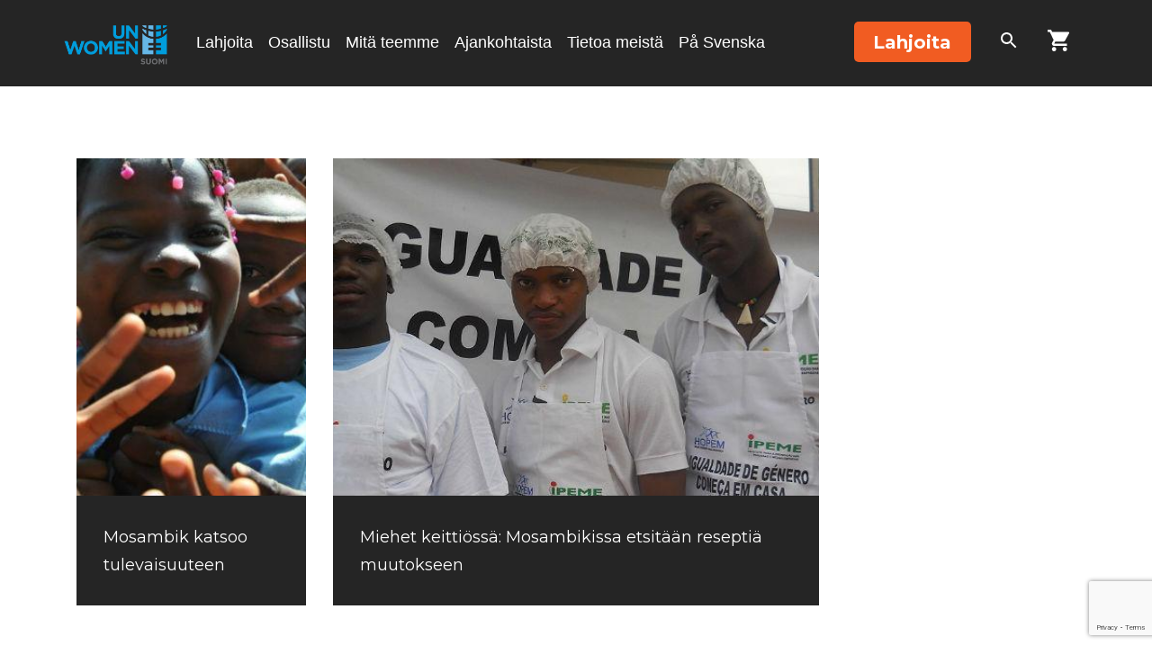

--- FILE ---
content_type: text/html; charset=UTF-8
request_url: https://unwomen.fi/tag/mosambik/
body_size: 19418
content:
<!doctype html><html class="no-js" lang="fi"><head><meta charset="utf-8"><meta http-equiv="x-ua-compatible" content="ie=edge"><meta name="viewport" content="width=device-width, initial-scale=1, shrink-to-fit=no">
 <script>window.dataLayer = window.dataLayer || [];
      function gtag(){ dataLayer.push(arguments); }
      gtag('consent', 'default', {
      'ad_storage': 'denied',
      'ad_user_data': 'denied',
      'ad_personalization': 'denied',
      'analytics_storage': 'denied',
      'wait_for_update': 500
      });
      gtag('set', 'ads_data_redaction', true);</script>  <script>(function(w,d,s,l,i){w[l]=w[l]||[];w[l].push({'gtm.start':
      new Date().getTime(),event:'gtm.js'});var f=d.getElementsByTagName(s)[0],
      j=d.createElement(s),dl=l!='dataLayer'?'&l='+l:'';j.async=true;j.src=
      'https://www.googletagmanager.com/gtm.js?id='+i+dl;f.parentNode.insertBefore(j,f);
      })(window,document,'script','dataLayer', 'GTM-KL7JHB8');</script> 
 <script id="CookieConsent" src="https://policy.app.cookieinformation.com/uc.js"
      data-culture="FI" type="text/javascript" data-gcm-enabled="false"></script> <link rel="preconnect" href="https://fonts.gstatic.com" crossorigin><link rel="stylesheet" media="print" onload="this.onload=null;this.removeAttribute('media');" href="https://fonts.googleapis.com/css2?family=Montserrat:wght@300;400;500;600;700&display=swap"><link rel="stylesheet" media="print" onload="this.onload=null;this.removeAttribute('media');" href="https://fonts.googleapis.com/css2?family=Open+sans:wght@400,700,400italic,700italic&display=swap">
<noscript><link rel="stylesheet" href="https://fonts.googleapis.com/css2?family=Montserrat:wght@300;400;500;600;700&display=swap"><link rel="stylesheet" href="https://fonts.googleapis.com/css2?family=Open+sans:wght@400,700,400italic,700italic&display=swap">
</noscript><meta name='robots' content='index, follow, max-image-preview:large, max-snippet:-1, max-video-preview:-1' />
 <script type="text/javascript" id="google_gtagjs-js-consent-mode-data-layer">/*  */
window.dataLayer = window.dataLayer || [];function gtag(){dataLayer.push(arguments);}
gtag('consent', 'default', {"ad_personalization":"denied","ad_storage":"denied","ad_user_data":"denied","analytics_storage":"denied","functionality_storage":"denied","security_storage":"denied","personalization_storage":"denied","region":["AT","BE","BG","CH","CY","CZ","DE","DK","EE","ES","FI","FR","GB","GR","HR","HU","IE","IS","IT","LI","LT","LU","LV","MT","NL","NO","PL","PT","RO","SE","SI","SK"],"wait_for_update":500});
window._googlesitekitConsentCategoryMap = {"statistics":["analytics_storage"],"marketing":["ad_storage","ad_user_data","ad_personalization"],"functional":["functionality_storage","security_storage"],"preferences":["personalization_storage"]};
window._googlesitekitConsents = {"ad_personalization":"denied","ad_storage":"denied","ad_user_data":"denied","analytics_storage":"denied","functionality_storage":"denied","security_storage":"denied","personalization_storage":"denied","region":["AT","BE","BG","CH","CY","CZ","DE","DK","EE","ES","FI","FR","GB","GR","HR","HU","IE","IS","IT","LI","LT","LU","LV","MT","NL","NO","PL","PT","RO","SE","SI","SK"],"wait_for_update":500};
/*  */</script> <title>mosambik arkistot - UN Women</title><link rel="canonical" href="https://unwomen.fi/tag/mosambik/" /><meta property="og:locale" content="fi_FI" /><meta property="og:type" content="article" /><meta property="og:title" content="mosambik arkistot - UN Women" /><meta property="og:url" content="https://unwomen.fi/tag/mosambik/" /><meta property="og:site_name" content="UN Women" /><meta name="twitter:card" content="summary_large_image" /> <script type="application/ld+json" class="yoast-schema-graph">{"@context":"https://schema.org","@graph":[{"@type":"CollectionPage","@id":"https://unwomen.fi/tag/mosambik/","url":"https://unwomen.fi/tag/mosambik/","name":"mosambik arkistot - UN Women","isPartOf":{"@id":"https://unwomen.fi/#website"},"primaryImageOfPage":{"@id":"https://unwomen.fi/tag/mosambik/#primaryimage"},"image":{"@id":"https://unwomen.fi/tag/mosambik/#primaryimage"},"thumbnailUrl":"https://unwomen.fi/wp-content/uploads/2013/11/09112013-mosambik.jpg","breadcrumb":{"@id":"https://unwomen.fi/tag/mosambik/#breadcrumb"},"inLanguage":"fi"},{"@type":"ImageObject","inLanguage":"fi","@id":"https://unwomen.fi/tag/mosambik/#primaryimage","url":"https://unwomen.fi/wp-content/uploads/2013/11/09112013-mosambik.jpg","contentUrl":"https://unwomen.fi/wp-content/uploads/2013/11/09112013-mosambik.jpg","width":700,"height":350},{"@type":"BreadcrumbList","@id":"https://unwomen.fi/tag/mosambik/#breadcrumb","itemListElement":[{"@type":"ListItem","position":1,"name":"Etusivu","item":"https://unwomen.fi/"},{"@type":"ListItem","position":2,"name":"mosambik"}]},{"@type":"WebSite","@id":"https://unwomen.fi/#website","url":"https://unwomen.fi/","name":"YK:n tasa-arvojärjestö UN Women Suomi","description":"","publisher":{"@id":"https://unwomen.fi/#organization"},"potentialAction":[{"@type":"SearchAction","target":{"@type":"EntryPoint","urlTemplate":"https://unwomen.fi/?s={search_term_string}"},"query-input":{"@type":"PropertyValueSpecification","valueRequired":true,"valueName":"search_term_string"}}],"inLanguage":"fi"},{"@type":"Organization","@id":"https://unwomen.fi/#organization","name":"UN Women Suomi","url":"https://unwomen.fi/","logo":{"@type":"ImageObject","inLanguage":"fi","@id":"https://unwomen.fi/#/schema/logo/image/","url":"https://unwomen.fi/wp-content/uploads/2019/10/National-Committee-Logos-stacked_RGB_UN_Finnish_FINLAND.png","contentUrl":"https://unwomen.fi/wp-content/uploads/2019/10/National-Committee-Logos-stacked_RGB_UN_Finnish_FINLAND.png","width":1881,"height":730,"caption":"UN Women Suomi"},"image":{"@id":"https://unwomen.fi/#/schema/logo/image/"}}]}</script>  <script type='application/javascript' id='pys-version-script'>console.log('PixelYourSite PRO version 12.3.4.1');</script> <link rel='dns-prefetch' href='//www.google.com' /><link rel='dns-prefetch' href='//www.googletagmanager.com' /><link rel="alternate" type="application/rss+xml" title="UN Women &raquo; mosambik avainsanan RSS-syöte" href="https://unwomen.fi/tag/mosambik/feed/" /><style id='wp-img-auto-sizes-contain-inline-css' type='text/css'>img:is([sizes=auto i],[sizes^="auto," i]){contain-intrinsic-size:3000px 1500px}
/*# sourceURL=wp-img-auto-sizes-contain-inline-css */</style><style id='wp-emoji-styles-inline-css' type='text/css'>img.wp-smiley, img.emoji {
		display: inline !important;
		border: none !important;
		box-shadow: none !important;
		height: 1em !important;
		width: 1em !important;
		margin: 0 0.07em !important;
		vertical-align: -0.1em !important;
		background: none !important;
		padding: 0 !important;
	}
/*# sourceURL=wp-emoji-styles-inline-css */</style><style id='classic-theme-styles-inline-css' type='text/css'>/*! This file is auto-generated */
.wp-block-button__link{color:#fff;background-color:#32373c;border-radius:9999px;box-shadow:none;text-decoration:none;padding:calc(.667em + 2px) calc(1.333em + 2px);font-size:1.125em}.wp-block-file__button{background:#32373c;color:#fff;text-decoration:none}
/*# sourceURL=/wp-includes/css/classic-themes.min.css */</style><link rel='stylesheet' id='wp-components-css' href='https://unwomen.fi/wp-includes/css/dist/components/style.min.css?ver=6.9' type='text/css' media='all' /><link rel='stylesheet' id='wp-preferences-css' href='https://unwomen.fi/wp-includes/css/dist/preferences/style.min.css?ver=6.9' type='text/css' media='all' /><link rel='stylesheet' id='wp-block-editor-css' href='https://unwomen.fi/wp-includes/css/dist/block-editor/style.min.css?ver=6.9' type='text/css' media='all' /><link rel='stylesheet' id='popup-maker-block-library-style-css' href='https://unwomen.fi/wp-content/plugins/popup-maker/dist/packages/block-library-style.css?ver=dbea705cfafe089d65f1' type='text/css' media='all' /><link rel='stylesheet' id='ub-extension-style-css-css' href='https://unwomen.fi/wp-content/plugins/ultimate-blocks/src/extensions/style.css?ver=6.9' type='text/css' media='all' /><link rel='stylesheet' id='wc-paytrail-css-css' href='https://unwomen.fi/wp-content/plugins/wc-paytrail/assets/css/wc-paytrail.css?ver=2.7.0' type='text/css' media='all' /><link rel='stylesheet' id='woocommerce-smallscreen-css' href='https://unwomen.fi/wp-content/plugins/woocommerce/assets/css/woocommerce-smallscreen.css?ver=10.3.7' type='text/css' media='only screen and (max-width: 768px)' /><style id='woocommerce-inline-inline-css' type='text/css'>.woocommerce form .form-row .required { visibility: visible; }
/*# sourceURL=woocommerce-inline-inline-css */</style><link rel='stylesheet' id='brands-styles-css' href='https://unwomen.fi/wp-content/plugins/woocommerce/assets/css/brands.css?ver=10.3.7' type='text/css' media='all' /><link rel='stylesheet' id='pixels/main.css-css' href='https://unwomen.fi/wp-content/themes/unwomen-theme-2022/dist/styles/main.747736fab55e9b25049ee081272702ab.css' type='text/css' media='all' /> <script type="text/javascript" id="jquery-core-js-extra">/*  */
var pysFacebookRest = {"restApiUrl":"https://unwomen.fi/wp-json/pys-facebook/v1/event","debug":""};
//# sourceURL=jquery-core-js-extra
/*  */</script> <script type="text/javascript" src="https://unwomen.fi/wp-includes/js/jquery/jquery.min.js?ver=3.7.1" id="jquery-core-js"></script> <script type="text/javascript" src="https://unwomen.fi/wp-includes/js/jquery/jquery-migrate.min.js?ver=3.4.1" id="jquery-migrate-js"></script> <script type="text/javascript" src="https://unwomen.fi/wp-content/plugins/wc-paytrail/assets/js/wc-paytrail.js?ver=2.7.0" id="wc-paytrail-js-js"></script> <script type="text/javascript" src="https://unwomen.fi/wp-content/plugins/woocommerce/assets/js/jquery-blockui/jquery.blockUI.min.js?ver=2.7.0-wc.10.3.7" id="wc-jquery-blockui-js" data-wp-strategy="defer"></script> <script type="text/javascript" id="wc-add-to-cart-js-extra">/*  */
var wc_add_to_cart_params = {"ajax_url":"/wp-admin/admin-ajax.php","wc_ajax_url":"/?wc-ajax=%%endpoint%%","i18n_view_cart":"N\u00e4yt\u00e4 ostoskori","cart_url":"https://unwomen.fi/ostoskori/","is_cart":"","cart_redirect_after_add":"yes"};
//# sourceURL=wc-add-to-cart-js-extra
/*  */</script> <script type="text/javascript" src="https://unwomen.fi/wp-content/plugins/woocommerce/assets/js/frontend/add-to-cart.min.js?ver=10.3.7" id="wc-add-to-cart-js" defer="defer" data-wp-strategy="defer"></script> <script type="text/javascript" src="https://unwomen.fi/wp-content/plugins/woocommerce/assets/js/js-cookie/js.cookie.min.js?ver=2.1.4-wc.10.3.7" id="wc-js-cookie-js" data-wp-strategy="defer"></script> <script type="text/javascript" src="https://unwomen.fi/wp-content/plugins/pixelyoursite-pro/dist/scripts/jquery.bind-first-0.2.3.min.js" id="jquery-bind-first-js"></script> <script type="text/javascript" src="https://unwomen.fi/wp-content/plugins/pixelyoursite-pro/dist/scripts/js.cookie-2.1.3.min.js?ver=2.1.3" id="js-cookie-pys-js"></script> <script type="text/javascript" src="https://unwomen.fi/wp-content/plugins/pixelyoursite-pro/dist/scripts/sha256.js?ver=0.11.0" id="js-sha256-js"></script> <script type="text/javascript" src="https://unwomen.fi/wp-content/plugins/pixelyoursite-pro/dist/scripts/tld.min.js?ver=2.3.1" id="js-tld-js"></script> <script type="text/javascript" id="pys-js-extra">/*  */
var pysOptions = {"staticEvents":{"facebook":{"init_event":[{"delay":0,"type":"static","ajaxFire":false,"name":"PageView","eventID":"f24b231c-ddf4-4a3d-a569-27a2c7bf5f60","pixelIds":["274025850272146"],"params":{"tags":"mosambik, naisiin kohdistuva v\u00e4kivalta","page_title":"mosambik","post_type":"tag","post_id":81,"plugin":"PixelYourSite","event_url":"unwomen.fi/tag/mosambik/","user_role":"guest"},"e_id":"init_event","ids":[],"hasTimeWindow":false,"timeWindow":0,"woo_order":"","edd_order":""}]}},"dynamicEvents":[],"triggerEvents":[],"triggerEventTypes":[],"facebook":{"pixelIds":["274025850272146"],"advancedMatchingEnabled":false,"advancedMatching":[],"removeMetadata":true,"wooVariableAsSimple":false,"serverApiEnabled":true,"wooCRSendFromServer":false,"send_external_id":true,"enabled_medical":false,"do_not_track_medical_param":["event_url","post_title","page_title","landing_page","content_name","categories","category_name","tags"],"meta_ldu":false},"debug":"","siteUrl":"https://unwomen.fi","ajaxUrl":"https://unwomen.fi/wp-admin/admin-ajax.php","ajax_event":"802365a051","trackUTMs":"1","trackTrafficSource":"1","user_id":"0","enable_lading_page_param":"1","cookie_duration":"7","enable_event_day_param":"1","enable_event_month_param":"1","enable_event_time_param":"1","enable_remove_target_url_param":"1","enable_remove_download_url_param":"1","visit_data_model":"first_visit","last_visit_duration":"60","enable_auto_save_advance_matching":"1","enable_success_send_form":"","enable_automatic_events":"","enable_event_video":"1","ajaxForServerEvent":"1","ajaxForServerStaticEvent":"1","useSendBeacon":"1","send_external_id":"1","external_id_expire":"180","track_cookie_for_subdomains":"1","google_consent_mode":"1","data_persistency":"keep_data","advance_matching_form":{"enable_advance_matching_forms":true,"advance_matching_fn_names":["first_name","first-name","first name","name"],"advance_matching_ln_names":["last_name","last-name","last name"],"advance_matching_tel_names":["phone","tel"],"advance_matching_em_names":[]},"advance_matching_url":{"enable_advance_matching_url":true,"advance_matching_fn_names":[],"advance_matching_ln_names":[],"advance_matching_tel_names":[],"advance_matching_em_names":[]},"track_dynamic_fields":[],"gdpr":{"ajax_enabled":false,"all_disabled_by_api":false,"facebook_disabled_by_api":false,"tiktok_disabled_by_api":false,"analytics_disabled_by_api":false,"google_ads_disabled_by_api":false,"pinterest_disabled_by_api":false,"bing_disabled_by_api":false,"reddit_disabled_by_api":false,"externalID_disabled_by_api":false,"facebook_prior_consent_enabled":true,"tiktok_prior_consent_enabled":true,"analytics_prior_consent_enabled":true,"google_ads_prior_consent_enabled":true,"pinterest_prior_consent_enabled":true,"bing_prior_consent_enabled":true,"cookiebot_integration_enabled":false,"cookiebot_facebook_consent_category":"marketing","cookiebot_tiktok_consent_category":"marketing","cookiebot_analytics_consent_category":"statistics","cookiebot_google_ads_consent_category":"marketing","cookiebot_pinterest_consent_category":"marketing","cookiebot_bing_consent_category":"marketing","cookie_notice_integration_enabled":false,"cookie_law_info_integration_enabled":false,"real_cookie_banner_integration_enabled":false,"consent_magic_integration_enabled":false,"analytics_storage":{"enabled":true,"value":"granted","filter":false},"ad_storage":{"enabled":true,"value":"granted","filter":false},"ad_user_data":{"enabled":true,"value":"granted","filter":false},"ad_personalization":{"enabled":true,"value":"granted","filter":false}},"cookie":{"disabled_all_cookie":false,"disabled_start_session_cookie":false,"disabled_advanced_form_data_cookie":false,"disabled_landing_page_cookie":false,"disabled_first_visit_cookie":false,"disabled_trafficsource_cookie":false,"disabled_utmTerms_cookie":false,"disabled_utmId_cookie":false,"disabled_google_alternative_id":false},"tracking_analytics":{"TrafficSource":"direct","TrafficLanding":"https://unwomen.fi/tag/mosambik/","TrafficUtms":[],"TrafficUtmsId":[],"userDataEnable":true,"userData":{"emails":[],"phones":[],"addresses":[]},"use_encoding_provided_data":true,"use_multiple_provided_data":true},"GATags":{"ga_datalayer_type":"default","ga_datalayer_name":"dataLayerPYS","gclid_alternative_enabled":false,"gclid_alternative_param":""},"automatic":{"enable_youtube":true,"enable_vimeo":true,"enable_video":true},"woo":{"enabled":true,"enabled_save_data_to_orders":true,"addToCartOnButtonEnabled":true,"addToCartOnButtonValueEnabled":true,"addToCartOnButtonValueOption":"price","woo_purchase_on_transaction":true,"woo_view_content_variation_is_selected":true,"singleProductId":null,"affiliateEnabled":false,"removeFromCartSelector":"form.woocommerce-cart-form .remove","addToCartCatchMethod":"add_cart_hook","is_order_received_page":false,"containOrderId":false,"affiliateEventName":"Lead"},"edd":{"enabled":false},"cache_bypass":"1769141919"};
//# sourceURL=pys-js-extra
/*  */</script> <script type="text/javascript" src="https://unwomen.fi/wp-content/plugins/pixelyoursite-pro/dist/scripts/public.js?ver=12.3.4.1" id="pys-js"></script>  <script type="text/javascript" src="https://www.googletagmanager.com/gtag/js?id=GT-MJJQP8L" id="google_gtagjs-js" async></script> <script type="text/javascript" id="google_gtagjs-js-after">/*  */
window.dataLayer = window.dataLayer || [];function gtag(){dataLayer.push(arguments);}
gtag("set","linker",{"domains":["unwomen.fi"]});
gtag("js", new Date());
gtag("set", "developer_id.dZTNiMT", true);
gtag("config", "GT-MJJQP8L");
gtag("config", "AW-998435354");
 window._googlesitekit = window._googlesitekit || {}; window._googlesitekit.throttledEvents = []; window._googlesitekit.gtagEvent = (name, data) => { var key = JSON.stringify( { name, data } ); if ( !! window._googlesitekit.throttledEvents[ key ] ) { return; } window._googlesitekit.throttledEvents[ key ] = true; setTimeout( () => { delete window._googlesitekit.throttledEvents[ key ]; }, 5 ); gtag( "event", name, { ...data, event_source: "site-kit" } ); }; 
//# sourceURL=google_gtagjs-js-after
/*  */</script> <link rel="https://api.w.org/" href="https://unwomen.fi/wp-json/" /><link rel="alternate" title="JSON" type="application/json" href="https://unwomen.fi/wp-json/wp/v2/tags/81" /><link rel="EditURI" type="application/rsd+xml" title="RSD" href="https://unwomen.fi/xmlrpc.php?rsd" /><meta name="generator" content="WordPress 6.9" /><meta name="generator" content="WooCommerce 10.3.7" /><meta name="generator" content="Site Kit by Google 1.168.0" /> <script>!function(f,b,e,v,n,t,s){if(f.fbq)return;n=f.fbq=function(){n.callMethod?
            n.callMethod.apply(n,arguments):n.queue.push(arguments)};if(!f._fbq)f._fbq=n;
            n.push=n;n.loaded=!0;n.version='2.0';n.queue=[];t=b.createElement(e);t.async=!0;
            t.src=v;s=b.getElementsByTagName(e)[0];s.parentNode.insertBefore(t,s)}(window,
            document,'script','https://connect.facebook.net/en_US/fbevents.js');

            fbq('init', '274025850272146', {});fbq('track', 'PageView', {});</script> <script>(function (window, document) {
                if (window.wcfbq) return;
                window.wcfbq = (function () {
                    if (arguments.length > 0) {
                        var pixelId, trackType, contentObj;

                        if (typeof arguments[0] == 'string') pixelId = arguments[0];
                        if (typeof arguments[1] == 'string') trackType = arguments[1];
                        if (typeof arguments[2] == 'object') contentObj = arguments[2];

                        var params = [];
                        if (typeof pixelId === 'string' && pixelId.replace(/\s+/gi, '') != '' &&
                        typeof trackType === 'string' && trackType.replace(/\s+/gi, '')) {
                            params.push('id=' + encodeURIComponent(pixelId));
                            switch (trackType) {
                                case 'PageView':
                                case 'ViewContent':
                                case 'Search':
                                case 'AddToCart':
                                case 'InitiateCheckout':
                                case 'AddPaymentInfo':
                                case 'Lead':
                                case 'CompleteRegistration':
                                case 'Purchase':
                                case 'AddToWishlist':
                                    params.push('ev=' + encodeURIComponent(trackType));
                                    break;
                                default:
                                    return;
                            }

                            params.push('dl=' + encodeURIComponent(document.location.href));
                            if (document.referrer) params.push('rl=' + encodeURIComponent(document.referrer));
                            params.push('if=false');
                            params.push('ts=' + new Date().getTime());

                            if (typeof contentObj == 'object') {
                                for (var u in contentObj) {
                                    if (typeof contentObj[u] == 'object' && contentObj[u] instanceof Array) {
                                        if (contentObj[u].length > 0) {
                                            for (var y = 0; y < contentObj[u].length; y++) { contentObj[u][y] = (contentObj[u][y] + '').replace(/^\s+|\s+$/gi, '').replace(/\s+/gi, ' ').replace(/,/gi, '§'); }
                                            params.push('cd[' + u + ']=' + encodeURIComponent(contentObj[u].join(',').replace(/^/gi, '[\'').replace(/$/gi, '\']').replace(/,/gi, '\',\'').replace(/§/gi, '\,')));
                                        }
                                    }
                                    else if (typeof contentObj[u] == 'string')
                                        params.push('cd[' + u + ']=' + encodeURIComponent(contentObj[u]));
                                }
                            }

                            params.push('v=' + encodeURIComponent('2.7.19'));

                            var imgId = new Date().getTime();
                            var img = document.createElement('img');
                            img.id = 'fb_' + imgId, img.src = 'https://www.facebook.com/tr/?' + params.join('&'), img.width = 1, img.height = 1, img.style = 'display:none;';
                            document.body.appendChild(img);
                            window.setTimeout(function () { var t = document.getElementById('fb_' + imgId); t.parentElement.removeChild(t); }, 1000);
                        }
                    }
                });
            })(window, document);</script> <script type="text/javascript">jQuery(function($) {
                $(document).on('added_to_cart', function (event, fragments, dhash, button) {
                    var currencySymbol = $($(button.get()[0]).closest('.product')
                        .find('.woocommerce-Price-currencySymbol').get()[0]).text();

                    var price = $(button.get()[0]).closest('.product').find('.amount').text();
                    var originalPrice = price.split(currencySymbol).slice(-1).pop();

                    wcfbq('274025850272146', 'AddToCart', {
                        content_ids: [ $(button).data('product_id') ],
                        content_type: 'product',
                        value: originalPrice,
                        currency: 'EUR'
                    });
                });
            });</script> <meta name="facebook-domain-verification" content="u64qiepg0cz16axkss1ygk4dv7xtf0" />
<noscript><style>.woocommerce-product-gallery{ opacity: 1 !important; }</style></noscript>
 <script type="text/javascript">/*  */

			( function( w, d, s, l, i ) {
				w[l] = w[l] || [];
				w[l].push( {'gtm.start': new Date().getTime(), event: 'gtm.js'} );
				var f = d.getElementsByTagName( s )[0],
					j = d.createElement( s ), dl = l != 'dataLayer' ? '&l=' + l : '';
				j.async = true;
				j.src = 'https://www.googletagmanager.com/gtm.js?id=' + i + dl;
				f.parentNode.insertBefore( j, f );
			} )( window, document, 'script', 'dataLayer', 'GTM-KL7JHB8' );
			
/*  */</script> <link rel="icon" href="https://unwomen.fi/wp-content/uploads/2020/08/favicon.png" sizes="32x32" /><link rel="icon" href="https://unwomen.fi/wp-content/uploads/2020/08/favicon.png" sizes="192x192" /><link rel="apple-touch-icon" href="https://unwomen.fi/wp-content/uploads/2020/08/favicon.png" /><meta name="msapplication-TileImage" content="https://unwomen.fi/wp-content/uploads/2020/08/favicon.png" /><style type="text/css" id="wp-custom-css">main > .section-header:not(:first-of-type) #breadcrumbs {
    display: none;
}

.search-results .pagination a.page-link svg {
	height: 30px;
}</style><link rel='stylesheet' id='wc-blocks-style-css' href='https://unwomen.fi/wp-content/plugins/woocommerce/assets/client/blocks/wc-blocks.css?ver=wc-10.3.7' type='text/css' media='all' /><style id='global-styles-inline-css' type='text/css'>:root{--wp--preset--aspect-ratio--square: 1;--wp--preset--aspect-ratio--4-3: 4/3;--wp--preset--aspect-ratio--3-4: 3/4;--wp--preset--aspect-ratio--3-2: 3/2;--wp--preset--aspect-ratio--2-3: 2/3;--wp--preset--aspect-ratio--16-9: 16/9;--wp--preset--aspect-ratio--9-16: 9/16;--wp--preset--color--black: #000000;--wp--preset--color--cyan-bluish-gray: #abb8c3;--wp--preset--color--white: #ffffff;--wp--preset--color--pale-pink: #f78da7;--wp--preset--color--vivid-red: #cf2e2e;--wp--preset--color--luminous-vivid-orange: #ff6900;--wp--preset--color--luminous-vivid-amber: #fcb900;--wp--preset--color--light-green-cyan: #7bdcb5;--wp--preset--color--vivid-green-cyan: #00d084;--wp--preset--color--pale-cyan-blue: #8ed1fc;--wp--preset--color--vivid-cyan-blue: #0693e3;--wp--preset--color--vivid-purple: #9b51e0;--wp--preset--gradient--vivid-cyan-blue-to-vivid-purple: linear-gradient(135deg,rgb(6,147,227) 0%,rgb(155,81,224) 100%);--wp--preset--gradient--light-green-cyan-to-vivid-green-cyan: linear-gradient(135deg,rgb(122,220,180) 0%,rgb(0,208,130) 100%);--wp--preset--gradient--luminous-vivid-amber-to-luminous-vivid-orange: linear-gradient(135deg,rgb(252,185,0) 0%,rgb(255,105,0) 100%);--wp--preset--gradient--luminous-vivid-orange-to-vivid-red: linear-gradient(135deg,rgb(255,105,0) 0%,rgb(207,46,46) 100%);--wp--preset--gradient--very-light-gray-to-cyan-bluish-gray: linear-gradient(135deg,rgb(238,238,238) 0%,rgb(169,184,195) 100%);--wp--preset--gradient--cool-to-warm-spectrum: linear-gradient(135deg,rgb(74,234,220) 0%,rgb(151,120,209) 20%,rgb(207,42,186) 40%,rgb(238,44,130) 60%,rgb(251,105,98) 80%,rgb(254,248,76) 100%);--wp--preset--gradient--blush-light-purple: linear-gradient(135deg,rgb(255,206,236) 0%,rgb(152,150,240) 100%);--wp--preset--gradient--blush-bordeaux: linear-gradient(135deg,rgb(254,205,165) 0%,rgb(254,45,45) 50%,rgb(107,0,62) 100%);--wp--preset--gradient--luminous-dusk: linear-gradient(135deg,rgb(255,203,112) 0%,rgb(199,81,192) 50%,rgb(65,88,208) 100%);--wp--preset--gradient--pale-ocean: linear-gradient(135deg,rgb(255,245,203) 0%,rgb(182,227,212) 50%,rgb(51,167,181) 100%);--wp--preset--gradient--electric-grass: linear-gradient(135deg,rgb(202,248,128) 0%,rgb(113,206,126) 100%);--wp--preset--gradient--midnight: linear-gradient(135deg,rgb(2,3,129) 0%,rgb(40,116,252) 100%);--wp--preset--font-size--small: 13px;--wp--preset--font-size--medium: 20px;--wp--preset--font-size--large: 36px;--wp--preset--font-size--x-large: 42px;--wp--preset--spacing--20: 0.44rem;--wp--preset--spacing--30: 0.67rem;--wp--preset--spacing--40: 1rem;--wp--preset--spacing--50: 1.5rem;--wp--preset--spacing--60: 2.25rem;--wp--preset--spacing--70: 3.38rem;--wp--preset--spacing--80: 5.06rem;--wp--preset--shadow--natural: 6px 6px 9px rgba(0, 0, 0, 0.2);--wp--preset--shadow--deep: 12px 12px 50px rgba(0, 0, 0, 0.4);--wp--preset--shadow--sharp: 6px 6px 0px rgba(0, 0, 0, 0.2);--wp--preset--shadow--outlined: 6px 6px 0px -3px rgb(255, 255, 255), 6px 6px rgb(0, 0, 0);--wp--preset--shadow--crisp: 6px 6px 0px rgb(0, 0, 0);}:where(.is-layout-flex){gap: 0.5em;}:where(.is-layout-grid){gap: 0.5em;}body .is-layout-flex{display: flex;}.is-layout-flex{flex-wrap: wrap;align-items: center;}.is-layout-flex > :is(*, div){margin: 0;}body .is-layout-grid{display: grid;}.is-layout-grid > :is(*, div){margin: 0;}:where(.wp-block-columns.is-layout-flex){gap: 2em;}:where(.wp-block-columns.is-layout-grid){gap: 2em;}:where(.wp-block-post-template.is-layout-flex){gap: 1.25em;}:where(.wp-block-post-template.is-layout-grid){gap: 1.25em;}.has-black-color{color: var(--wp--preset--color--black) !important;}.has-cyan-bluish-gray-color{color: var(--wp--preset--color--cyan-bluish-gray) !important;}.has-white-color{color: var(--wp--preset--color--white) !important;}.has-pale-pink-color{color: var(--wp--preset--color--pale-pink) !important;}.has-vivid-red-color{color: var(--wp--preset--color--vivid-red) !important;}.has-luminous-vivid-orange-color{color: var(--wp--preset--color--luminous-vivid-orange) !important;}.has-luminous-vivid-amber-color{color: var(--wp--preset--color--luminous-vivid-amber) !important;}.has-light-green-cyan-color{color: var(--wp--preset--color--light-green-cyan) !important;}.has-vivid-green-cyan-color{color: var(--wp--preset--color--vivid-green-cyan) !important;}.has-pale-cyan-blue-color{color: var(--wp--preset--color--pale-cyan-blue) !important;}.has-vivid-cyan-blue-color{color: var(--wp--preset--color--vivid-cyan-blue) !important;}.has-vivid-purple-color{color: var(--wp--preset--color--vivid-purple) !important;}.has-black-background-color{background-color: var(--wp--preset--color--black) !important;}.has-cyan-bluish-gray-background-color{background-color: var(--wp--preset--color--cyan-bluish-gray) !important;}.has-white-background-color{background-color: var(--wp--preset--color--white) !important;}.has-pale-pink-background-color{background-color: var(--wp--preset--color--pale-pink) !important;}.has-vivid-red-background-color{background-color: var(--wp--preset--color--vivid-red) !important;}.has-luminous-vivid-orange-background-color{background-color: var(--wp--preset--color--luminous-vivid-orange) !important;}.has-luminous-vivid-amber-background-color{background-color: var(--wp--preset--color--luminous-vivid-amber) !important;}.has-light-green-cyan-background-color{background-color: var(--wp--preset--color--light-green-cyan) !important;}.has-vivid-green-cyan-background-color{background-color: var(--wp--preset--color--vivid-green-cyan) !important;}.has-pale-cyan-blue-background-color{background-color: var(--wp--preset--color--pale-cyan-blue) !important;}.has-vivid-cyan-blue-background-color{background-color: var(--wp--preset--color--vivid-cyan-blue) !important;}.has-vivid-purple-background-color{background-color: var(--wp--preset--color--vivid-purple) !important;}.has-black-border-color{border-color: var(--wp--preset--color--black) !important;}.has-cyan-bluish-gray-border-color{border-color: var(--wp--preset--color--cyan-bluish-gray) !important;}.has-white-border-color{border-color: var(--wp--preset--color--white) !important;}.has-pale-pink-border-color{border-color: var(--wp--preset--color--pale-pink) !important;}.has-vivid-red-border-color{border-color: var(--wp--preset--color--vivid-red) !important;}.has-luminous-vivid-orange-border-color{border-color: var(--wp--preset--color--luminous-vivid-orange) !important;}.has-luminous-vivid-amber-border-color{border-color: var(--wp--preset--color--luminous-vivid-amber) !important;}.has-light-green-cyan-border-color{border-color: var(--wp--preset--color--light-green-cyan) !important;}.has-vivid-green-cyan-border-color{border-color: var(--wp--preset--color--vivid-green-cyan) !important;}.has-pale-cyan-blue-border-color{border-color: var(--wp--preset--color--pale-cyan-blue) !important;}.has-vivid-cyan-blue-border-color{border-color: var(--wp--preset--color--vivid-cyan-blue) !important;}.has-vivid-purple-border-color{border-color: var(--wp--preset--color--vivid-purple) !important;}.has-vivid-cyan-blue-to-vivid-purple-gradient-background{background: var(--wp--preset--gradient--vivid-cyan-blue-to-vivid-purple) !important;}.has-light-green-cyan-to-vivid-green-cyan-gradient-background{background: var(--wp--preset--gradient--light-green-cyan-to-vivid-green-cyan) !important;}.has-luminous-vivid-amber-to-luminous-vivid-orange-gradient-background{background: var(--wp--preset--gradient--luminous-vivid-amber-to-luminous-vivid-orange) !important;}.has-luminous-vivid-orange-to-vivid-red-gradient-background{background: var(--wp--preset--gradient--luminous-vivid-orange-to-vivid-red) !important;}.has-very-light-gray-to-cyan-bluish-gray-gradient-background{background: var(--wp--preset--gradient--very-light-gray-to-cyan-bluish-gray) !important;}.has-cool-to-warm-spectrum-gradient-background{background: var(--wp--preset--gradient--cool-to-warm-spectrum) !important;}.has-blush-light-purple-gradient-background{background: var(--wp--preset--gradient--blush-light-purple) !important;}.has-blush-bordeaux-gradient-background{background: var(--wp--preset--gradient--blush-bordeaux) !important;}.has-luminous-dusk-gradient-background{background: var(--wp--preset--gradient--luminous-dusk) !important;}.has-pale-ocean-gradient-background{background: var(--wp--preset--gradient--pale-ocean) !important;}.has-electric-grass-gradient-background{background: var(--wp--preset--gradient--electric-grass) !important;}.has-midnight-gradient-background{background: var(--wp--preset--gradient--midnight) !important;}.has-small-font-size{font-size: var(--wp--preset--font-size--small) !important;}.has-medium-font-size{font-size: var(--wp--preset--font-size--medium) !important;}.has-large-font-size{font-size: var(--wp--preset--font-size--large) !important;}.has-x-large-font-size{font-size: var(--wp--preset--font-size--x-large) !important;}
/*# sourceURL=global-styles-inline-css */</style></head><body class="archive tag tag-mosambik tag-81 wp-theme-unwomen-theme-2022 theme-unwomen-theme-2022 woocommerce-no-js ">
<noscript><iframe src="https://www.googletagmanager.com/ns.html?id=GTM-KL7JHB8"
height="0" width="0" style="display:none;visibility:hidden"></iframe></noscript>
<noscript>
<iframe src="https://www.googletagmanager.com/ns.html?id=GTM-KL7JHB8" height="0" width="0" style="display:none;visibility:hidden"></iframe>
</noscript><div class="nav-main visible-lg"><div class="container"><div class="row"><div class="nav-main__wrap"><div class="nav-main__logo-wrap">
<a href="https://unwomen.fi">
<img class="nav-main__logo" src="/wp-content/themes/unwomen-theme-2022/dist/images/logo.png" alt="UN Women Suomi" />
</a></div><nav class="nav-main__menu-wrap"><ul class="nav-main__menu-list"><li tabindex="0" class="nav-main__menu-item nav-item  menu-item menu-item-type-custom menu-item-object-custom menu-item-123115 menu-item-has-children js-openable-nav"><a class="nav-main__menu-link" href="https://unwomen.fi/lahjoitatasaarvotyolle/">Lahjoita</a><ul class="nav-main__nav-drop js-nav-dropdown"><li class="nav-main__nav-drop-item">
<a class="nav-main__nav-drop-link" href="https://unwomen.fi/lahjoitukset/oranssit-paivat/">Naisiin kohdistuvan väkivallan lopettamiseksi</a></li><li class="nav-main__nav-drop-item">
<a class="nav-main__nav-drop-link" href="https://unwomen.fi/lahjoitukset/kuukausilahjoitus/">Kuukausilahjoitus</a></li><li class="nav-main__nav-drop-item">
<a class="nav-main__nav-drop-link" href="https://unwomen.fi/lahjoitukset/kertalahjoitus/">Kertalahjoitus</a></li><li class="nav-main__nav-drop-item">
<a class="nav-main__nav-drop-link" href="https://unwomen.fi/yritysten-joululahjoitus/">Yritys, anna joululahjaksi tasa-arvoa</a></li><li class="nav-main__nav-drop-item">
<a class="nav-main__nav-drop-link" href="https://unwomen.fi/kauppa/">Aineettomat lahjat</a></li><li class="nav-main__nav-drop-item">
<a class="nav-main__nav-drop-link" href="https://unwomen.fi/lahjoitukset/hataapukerays-gazaan/">Hätäapukeräys Gazaan</a></li><li class="nav-main__nav-drop-item">
<a class="nav-main__nav-drop-link" href="https://unwomen.fi/lahjoitukset/hataapukerays-afganistaniin/">Hätäapukeräys Afganistaniin</a></li><li class="nav-main__nav-drop-item">
<a class="nav-main__nav-drop-link" href="https://unwomen.fi/lahjoitukset/hataapukerays-ukrainaan/">Hätäapukeräys Ukrainaan</a></li><li class="nav-main__nav-drop-item">
<a class="nav-main__nav-drop-link" href="https://unwomen.fi/testamenttilahjoitus/">Testamenttilahjoitus</a></li></ul></li><li tabindex="0" class="nav-main__menu-item nav-item  menu-item menu-item-type-custom menu-item-object-custom menu-item-51 menu-item-has-children js-openable-nav"><p class="nav-main__menu-link">Osallistu</p><ul class="nav-main__nav-drop js-nav-dropdown"><li class="nav-main__nav-drop-item">
<a class="nav-main__nav-drop-link" href="https://unwomen.fi/osallistu/oranssit-paivat/">Tule mukaan Oranssit päivät -kampanjaan</a></li><li class="nav-main__nav-drop-item">
<a class="nav-main__nav-drop-link" href="https://unwomen.fi/osallistu/yrityksille/">Yrityksille ja organisaatioille</a></li><li class="nav-main__nav-drop-item">
<a class="nav-main__nav-drop-link" href="https://unwomen.fi/liity-jaseneksi/">Liity jäseneksi</a></li><li class="nav-main__nav-drop-item">
<a class="nav-main__nav-drop-link" href="https://unwomen.fi/tilaa-koulutus/">Tilaa koulutus yrityksellesi</a></li><li class="nav-main__nav-drop-item">
<a class="nav-main__nav-drop-link" href="https://unwomen.fi/kampanjat/">Kampanjat</a></li></ul></li><li tabindex="0" class="nav-main__menu-item nav-item  menu-item menu-item-type-custom menu-item-object-custom menu-item-52 menu-item-has-children js-openable-nav"><p class="nav-main__menu-link">Mitä teemme</p><ul class="nav-main__nav-drop js-nav-dropdown"><li class="nav-main__nav-drop-item">
<a class="nav-main__nav-drop-link" href="https://unwomen.fi/elama-ilman-vakivaltaa-2/">Elämä ilman väkivaltaa</a></li><li class="nav-main__nav-drop-item">
<a class="nav-main__nav-drop-link" href="https://unwomen.fi/nain-vaikutamme/kriisit-ja-konfliktit/">Kriisit ja konfliktit</a></li><li class="nav-main__nav-drop-item">
<a class="nav-main__nav-drop-link" href="https://unwomen.fi/itsenainen-toimeentulo/">Naisten itsenäinen toimeentulo</a></li><li class="nav-main__nav-drop-item">
<a class="nav-main__nav-drop-link" href="https://unwomen.fi/naiset-paatoksenteossa/">Naisten johtajuus ja poliittinen osallistuminen</a></li><li class="nav-main__nav-drop-item">
<a class="nav-main__nav-drop-link" href="https://unwomen.fi/teknologia-ja-sukupuolten-tasa-arvo/">Teknologia ja sukupuolten tasa-arvo</a></li><li class="nav-main__nav-drop-item">
<a class="nav-main__nav-drop-link" href="https://unwomen.fi/naisten-oikeudet/">Naisten ja tyttöjen oikeudet</a></li><li class="nav-main__nav-drop-item">
<a class="nav-main__nav-drop-link" href="https://unwomen.fi/kestavan-kehityksen-tavoitteet/">Kestävän kehityksen tavoitteet</a></li><li class="nav-main__nav-drop-item">
<a class="nav-main__nav-drop-link" href="https://unwomen.fi/lahjoitukset/lgbtqi-oikeudet-un-womenin-tyossa/">LGBTQI+ -oikeudet UN Womenin työssä</a></li><li class="nav-main__nav-drop-item">
<a class="nav-main__nav-drop-link" href="https://unwomen.fi/naiset-rauha-ja-turvallisuus/">Suomen Naiset, rauha ja turvallisuus -verkosto</a></li><li class="nav-main__nav-drop-item">
<a class="nav-main__nav-drop-link" href="https://unwomen.fi/lahjoitukset/weps/">Women's Empowerment Principles</a></li></ul></li><li tabindex="0" class="nav-main__menu-item nav-item  menu-item menu-item-type-custom menu-item-object-custom menu-item-53 menu-item-has-children js-openable-nav"><p class="nav-main__menu-link">Ajankohtaista</p><ul class="nav-main__nav-drop js-nav-dropdown"><li class="nav-main__nav-drop-item">
<a class="nav-main__nav-drop-link" href="https://unwomen.fi/lahjoitukset/oranssit-paivat-yrityksille/">Oranssit päivät yrityksille</a></li><li class="nav-main__nav-drop-item">
<a class="nav-main__nav-drop-link" href="https://unwomen.fi/oranssit-paivat-ilmoittaudu-mukaan-kynttilakulkueeseen/">Oranssit päivät: ilmoittaudu mukaan kynttiläkulkueeseen</a></li><li class="nav-main__nav-drop-item">
<a class="nav-main__nav-drop-link" href="https://unwomen.fi/norlyn-x-un-women-suomi/">Norlyn X UN Women Suomi</a></li><li class="nav-main__nav-drop-item">
<a class="nav-main__nav-drop-link" href="https://unwomen.fi/tilaa-raportti-yhdeksan-kymmenesta/">Tilaa raportti: Yhdeksän kymmenestä</a></li><li class="nav-main__nav-drop-item">
<a class="nav-main__nav-drop-link" href="https://unwomen.fi/tapahtumia/">Tapahtumat</a></li><li class="nav-main__nav-drop-item">
<a class="nav-main__nav-drop-link" href="https://unwomen.fi/kategoria/uutiset/">Uutiset</a></li><li class="nav-main__nav-drop-item">
<a class="nav-main__nav-drop-link" href="https://unwomen.fi/uutiskirje/">Uutiskirje</a></li></ul></li><li tabindex="0" class="nav-main__menu-item nav-item  menu-item menu-item-type-custom menu-item-object-custom menu-item-55 menu-item-has-children js-openable-nav"><p class="nav-main__menu-link">Tietoa meistä</p><ul class="nav-main__nav-drop js-nav-dropdown"><li class="nav-main__nav-drop-item">
<a class="nav-main__nav-drop-link" href="https://unwomen.fi/tietoa-meista/un-women-suomen-hallitus/">UN Women Suomen hallitus</a></li><li class="nav-main__nav-drop-item">
<a class="nav-main__nav-drop-link" href="https://unwomen.fi/un-women-suomen-ilmoituskanava/">UN Women Suomen ilmoituskanava</a></li><li class="nav-main__nav-drop-item">
<a class="nav-main__nav-drop-link" href="https://unwomen.fi/un-women-suomen-sosiaalisen-median-saannot/">UN Women Suomen sosiaalisen median säännöt</a></li><li class="nav-main__nav-drop-item">
<a class="nav-main__nav-drop-link" href="https://unwomen.fi/tietoa-meista/paikallistoimikunnat/">Paikallistoimikunnat</a></li><li class="nav-main__nav-drop-item">
<a class="nav-main__nav-drop-link" href="https://unwomen.fi/tietoa-meista/ota-yhteytta/">Ota yhteyttä</a></li><li class="nav-main__nav-drop-item">
<a class="nav-main__nav-drop-link" href="https://unwomen.fi/tietoa-meista/un-women-suomi/">Tutustu UN Women Suomen toimintaan</a></li></ul></li><li tabindex="0" class="nav-main__menu-item nav-item  menu-item menu-item-type-custom menu-item-object-custom menu-item-138225 menu-item-has-children js-openable-nav"><p class="nav-main__menu-link">På Svenska</p><ul class="nav-main__nav-drop js-nav-dropdown"><li class="nav-main__nav-drop-item">
<a class="nav-main__nav-drop-link" href="https://unwomen.fi/om-oss-och-var-verksamhet/">Om oss och vår verksamhet</a></li><li class="nav-main__nav-drop-item">
<a class="nav-main__nav-drop-link" href="https://unwomen.fi/om-oss-och-var-verksamhet/ett-liv-utan-vald/">Ett liv utan våld</a></li><li class="nav-main__nav-drop-item">
<a class="nav-main__nav-drop-link" href="https://unwomen.fi/om-oss-och-var-verksamhet/kvinnor-i-beslutsfattande/">Kvinnor i beslutsfattande</a></li><li class="nav-main__nav-drop-item">
<a class="nav-main__nav-drop-link" href="https://unwomen.fi/?page_id=136401">Kvinnor, fred och säkerhet – nätverk 1325</a></li></ul></li></ul></nav><nav class="nav-main__icons-wrap">
<a class="btn btn--primary nav-main__donate" href="https://unwomen.fi/lahjoitukset/kertalahjoitus/">Lahjoita</a>
<a class="nav-main__icon js-search-icon" href="#" title="Hae">
<svg xmlns="http://www.w3.org/2000/svg" height="24" viewBox="0 0 24 24" width="24"><path fill="white" d="M15.5 14h-.79l-.28-.27C15.41 12.59 16 11.11 16 9.5 16 5.91 13.09 3 9.5 3S3 5.91 3 9.5 5.91 16 9.5 16c1.61 0 3.09-.59 4.23-1.57l.27.28v.79l5 4.99L20.49 19l-4.99-5zm-6 0C7.01 14 5 11.99 5 9.5S7.01 5 9.5 5 14 7.01 14 9.5 11.99 14 9.5 14z"/><path d="M0 0h24v24H0z" fill="none"/></svg>          </a>
<a class="nav-main__icon" href="https://unwomen.fi/ostoskori/" title="Lahjakori">
<?xml version="1.0" encoding="iso-8859-1"?><!DOCTYPE svg PUBLIC "-//W3C//DTD SVG 1.1//EN" "http://www.w3.org/Graphics/SVG/1.1/DTD/svg11.dtd">
<svg version="1.1" id="Capa_1" xmlns="http://www.w3.org/2000/svg" xmlns:xlink="http://www.w3.org/1999/xlink" x="0px" y="0px"
width="510px" height="510px" viewBox="0 0 510 510" style="enable-background:new 0 0 510 510;" xml:space="preserve">
<g>
<g id="shopping-cart">
<path fill="white" d="M153,408c-28.05,0-51,22.95-51,51s22.95,51,51,51s51-22.95,51-51S181.05,408,153,408z M0,0v51h51l91.8,193.8L107.1,306
c-2.55,7.65-5.1,17.85-5.1,25.5c0,28.05,22.95,51,51,51h306v-51H163.2c-2.55,0-5.1-2.55-5.1-5.1v-2.551l22.95-43.35h188.7
c20.4,0,35.7-10.2,43.35-25.5L504.9,89.25c5.1-5.1,5.1-7.65,5.1-12.75c0-15.3-10.2-25.5-25.5-25.5H107.1L84.15,0H0z M408,408
c-28.05,0-51,22.95-51,51s22.95,51,51,51s51-22.95,51-51S436.05,408,408,408z"/>
</g>
</g>
<g>
</g>
<g>
</g>
<g>
</g>
<g>
</g>
<g>
</g>
<g>
</g>
<g>
</g>
<g>
</g>
<g>
</g>
<g>
</g>
<g>
</g>
<g>
</g>
<g>
</g>
<g>
</g>
<g>
</g>
</svg>
</a></nav></div></div></div></div><nav class="nav-search js-nav-search visible-lg"><div class="nav-search__align-wrap"><div class="nav-search__search-wrap"><form class="search-form" action="https://unwomen.fi" method="get"><div class="search-wrap">
<input type="text" class="field" name="s" id="s" placeholder="Hakusana" />
<button class="btn btn--secondary" type="submit">Etsi</button></div></form></div></div></nav><nav class="nav-mobile hidden-lg "><div class="nav-mobile__top-bar"><div class="nav-mobile__logo-wrap">
<a href="https://unwomen.fi">
<img data-lazyloaded="1" src="[data-uri]" class="nav-mobile__logo" data-src="/wp-content/themes/unwomen-theme-2022/dist/images/logo.png" alt="UN Women Suomi" /><noscript><img class="nav-mobile__logo" src="/wp-content/themes/unwomen-theme-2022/dist/images/logo.png" alt="UN Women Suomi" /></noscript>
</a></div><div class="nav-mobile__hamburger-wrap">
<button class="nav-mobile__hamburger" title="Päävalikko">
<span></span>
</button></div></div><div class="nav-mobile__main"><ul class="nav-mobile__menu-items"><li tabindex="0" class="nav-mobile__menu-item  nav-mobile__menu-item--menu-item nav-mobile__menu-item--menu-item-type-custom nav-mobile__menu-item--menu-item-object-custom nav-mobile__menu-item--menu-item-123115 nav-mobile__menu-item--menu-item-has-children"><p class="nav-mobile__menu-item__link">Lahjoita</p><ul class="nav-mobile__menu-item__child-menu"><li class="nav-mobile__menu-item nav-mobile__menu-item--secondary">
<a class="nav-mobile__menu-item__link nav-mobile__menu-item__link--secondary" href="https://unwomen.fi/lahjoitukset/oranssit-paivat/">Naisiin kohdistuvan väkivallan lopettamiseksi</a></li><li class="nav-mobile__menu-item nav-mobile__menu-item--secondary">
<a class="nav-mobile__menu-item__link nav-mobile__menu-item__link--secondary" href="https://unwomen.fi/lahjoitukset/kuukausilahjoitus/">Kuukausilahjoitus</a></li><li class="nav-mobile__menu-item nav-mobile__menu-item--secondary">
<a class="nav-mobile__menu-item__link nav-mobile__menu-item__link--secondary" href="https://unwomen.fi/lahjoitukset/kertalahjoitus/">Kertalahjoitus</a></li><li class="nav-mobile__menu-item nav-mobile__menu-item--secondary">
<a class="nav-mobile__menu-item__link nav-mobile__menu-item__link--secondary" href="https://unwomen.fi/yritysten-joululahjoitus/">Yritys, anna joululahjaksi tasa-arvoa</a></li><li class="nav-mobile__menu-item nav-mobile__menu-item--secondary">
<a class="nav-mobile__menu-item__link nav-mobile__menu-item__link--secondary" href="https://unwomen.fi/kauppa/">Aineettomat lahjat</a></li><li class="nav-mobile__menu-item nav-mobile__menu-item--secondary">
<a class="nav-mobile__menu-item__link nav-mobile__menu-item__link--secondary" href="https://unwomen.fi/lahjoitukset/hataapukerays-gazaan/">Hätäapukeräys Gazaan</a></li><li class="nav-mobile__menu-item nav-mobile__menu-item--secondary">
<a class="nav-mobile__menu-item__link nav-mobile__menu-item__link--secondary" href="https://unwomen.fi/lahjoitukset/hataapukerays-afganistaniin/">Hätäapukeräys Afganistaniin</a></li><li class="nav-mobile__menu-item nav-mobile__menu-item--secondary">
<a class="nav-mobile__menu-item__link nav-mobile__menu-item__link--secondary" href="https://unwomen.fi/lahjoitukset/hataapukerays-ukrainaan/">Hätäapukeräys Ukrainaan</a></li><li class="nav-mobile__menu-item nav-mobile__menu-item--secondary">
<a class="nav-mobile__menu-item__link nav-mobile__menu-item__link--secondary" href="https://unwomen.fi/testamenttilahjoitus/">Testamenttilahjoitus</a></li></ul></li><li tabindex="0" class="nav-mobile__menu-item  nav-mobile__menu-item--menu-item nav-mobile__menu-item--menu-item-type-custom nav-mobile__menu-item--menu-item-object-custom nav-mobile__menu-item--menu-item-51 nav-mobile__menu-item--menu-item-has-children"><p class="nav-mobile__menu-item__link">Osallistu</p><ul class="nav-mobile__menu-item__child-menu"><li class="nav-mobile__menu-item nav-mobile__menu-item--secondary">
<a class="nav-mobile__menu-item__link nav-mobile__menu-item__link--secondary" href="https://unwomen.fi/osallistu/oranssit-paivat/">Tule mukaan Oranssit päivät -kampanjaan</a></li><li class="nav-mobile__menu-item nav-mobile__menu-item--secondary">
<a class="nav-mobile__menu-item__link nav-mobile__menu-item__link--secondary" href="https://unwomen.fi/osallistu/yrityksille/">Yrityksille ja organisaatioille</a></li><li class="nav-mobile__menu-item nav-mobile__menu-item--secondary">
<a class="nav-mobile__menu-item__link nav-mobile__menu-item__link--secondary" href="https://unwomen.fi/liity-jaseneksi/">Liity jäseneksi</a></li><li class="nav-mobile__menu-item nav-mobile__menu-item--secondary">
<a class="nav-mobile__menu-item__link nav-mobile__menu-item__link--secondary" href="https://unwomen.fi/tilaa-koulutus/">Tilaa koulutus yrityksellesi</a></li><li class="nav-mobile__menu-item nav-mobile__menu-item--secondary">
<a class="nav-mobile__menu-item__link nav-mobile__menu-item__link--secondary" href="https://unwomen.fi/kampanjat/">Kampanjat</a></li></ul></li><li tabindex="0" class="nav-mobile__menu-item  nav-mobile__menu-item--menu-item nav-mobile__menu-item--menu-item-type-custom nav-mobile__menu-item--menu-item-object-custom nav-mobile__menu-item--menu-item-52 nav-mobile__menu-item--menu-item-has-children"><p class="nav-mobile__menu-item__link">Mitä teemme</p><ul class="nav-mobile__menu-item__child-menu"><li class="nav-mobile__menu-item nav-mobile__menu-item--secondary">
<a class="nav-mobile__menu-item__link nav-mobile__menu-item__link--secondary" href="https://unwomen.fi/elama-ilman-vakivaltaa-2/">Elämä ilman väkivaltaa</a></li><li class="nav-mobile__menu-item nav-mobile__menu-item--secondary">
<a class="nav-mobile__menu-item__link nav-mobile__menu-item__link--secondary" href="https://unwomen.fi/nain-vaikutamme/kriisit-ja-konfliktit/">Kriisit ja konfliktit</a></li><li class="nav-mobile__menu-item nav-mobile__menu-item--secondary">
<a class="nav-mobile__menu-item__link nav-mobile__menu-item__link--secondary" href="https://unwomen.fi/itsenainen-toimeentulo/">Naisten itsenäinen toimeentulo</a></li><li class="nav-mobile__menu-item nav-mobile__menu-item--secondary">
<a class="nav-mobile__menu-item__link nav-mobile__menu-item__link--secondary" href="https://unwomen.fi/naiset-paatoksenteossa/">Naisten johtajuus ja poliittinen osallistuminen</a></li><li class="nav-mobile__menu-item nav-mobile__menu-item--secondary">
<a class="nav-mobile__menu-item__link nav-mobile__menu-item__link--secondary" href="https://unwomen.fi/teknologia-ja-sukupuolten-tasa-arvo/">Teknologia ja sukupuolten tasa-arvo</a></li><li class="nav-mobile__menu-item nav-mobile__menu-item--secondary">
<a class="nav-mobile__menu-item__link nav-mobile__menu-item__link--secondary" href="https://unwomen.fi/naisten-oikeudet/">Naisten ja tyttöjen oikeudet</a></li><li class="nav-mobile__menu-item nav-mobile__menu-item--secondary">
<a class="nav-mobile__menu-item__link nav-mobile__menu-item__link--secondary" href="https://unwomen.fi/kestavan-kehityksen-tavoitteet/">Kestävän kehityksen tavoitteet</a></li><li class="nav-mobile__menu-item nav-mobile__menu-item--secondary">
<a class="nav-mobile__menu-item__link nav-mobile__menu-item__link--secondary" href="https://unwomen.fi/lahjoitukset/lgbtqi-oikeudet-un-womenin-tyossa/">LGBTQI+ -oikeudet UN Womenin työssä</a></li><li class="nav-mobile__menu-item nav-mobile__menu-item--secondary">
<a class="nav-mobile__menu-item__link nav-mobile__menu-item__link--secondary" href="https://unwomen.fi/naiset-rauha-ja-turvallisuus/">Suomen Naiset, rauha ja turvallisuus -verkosto</a></li><li class="nav-mobile__menu-item nav-mobile__menu-item--secondary">
<a class="nav-mobile__menu-item__link nav-mobile__menu-item__link--secondary" href="https://unwomen.fi/lahjoitukset/weps/">Women's Empowerment Principles</a></li></ul></li><li tabindex="0" class="nav-mobile__menu-item  nav-mobile__menu-item--menu-item nav-mobile__menu-item--menu-item-type-custom nav-mobile__menu-item--menu-item-object-custom nav-mobile__menu-item--menu-item-53 nav-mobile__menu-item--menu-item-has-children"><p class="nav-mobile__menu-item__link">Ajankohtaista</p><ul class="nav-mobile__menu-item__child-menu"><li class="nav-mobile__menu-item nav-mobile__menu-item--secondary">
<a class="nav-mobile__menu-item__link nav-mobile__menu-item__link--secondary" href="https://unwomen.fi/lahjoitukset/oranssit-paivat-yrityksille/">Oranssit päivät yrityksille</a></li><li class="nav-mobile__menu-item nav-mobile__menu-item--secondary">
<a class="nav-mobile__menu-item__link nav-mobile__menu-item__link--secondary" href="https://unwomen.fi/oranssit-paivat-ilmoittaudu-mukaan-kynttilakulkueeseen/">Oranssit päivät: ilmoittaudu mukaan kynttiläkulkueeseen</a></li><li class="nav-mobile__menu-item nav-mobile__menu-item--secondary">
<a class="nav-mobile__menu-item__link nav-mobile__menu-item__link--secondary" href="https://unwomen.fi/norlyn-x-un-women-suomi/">Norlyn X UN Women Suomi</a></li><li class="nav-mobile__menu-item nav-mobile__menu-item--secondary">
<a class="nav-mobile__menu-item__link nav-mobile__menu-item__link--secondary" href="https://unwomen.fi/tilaa-raportti-yhdeksan-kymmenesta/">Tilaa raportti: Yhdeksän kymmenestä</a></li><li class="nav-mobile__menu-item nav-mobile__menu-item--secondary">
<a class="nav-mobile__menu-item__link nav-mobile__menu-item__link--secondary" href="https://unwomen.fi/tapahtumia/">Tapahtumat</a></li><li class="nav-mobile__menu-item nav-mobile__menu-item--secondary">
<a class="nav-mobile__menu-item__link nav-mobile__menu-item__link--secondary" href="https://unwomen.fi/kategoria/uutiset/">Uutiset</a></li><li class="nav-mobile__menu-item nav-mobile__menu-item--secondary">
<a class="nav-mobile__menu-item__link nav-mobile__menu-item__link--secondary" href="https://unwomen.fi/uutiskirje/">Uutiskirje</a></li></ul></li><li tabindex="0" class="nav-mobile__menu-item  nav-mobile__menu-item--menu-item nav-mobile__menu-item--menu-item-type-custom nav-mobile__menu-item--menu-item-object-custom nav-mobile__menu-item--menu-item-55 nav-mobile__menu-item--menu-item-has-children"><p class="nav-mobile__menu-item__link">Tietoa meistä</p><ul class="nav-mobile__menu-item__child-menu"><li class="nav-mobile__menu-item nav-mobile__menu-item--secondary">
<a class="nav-mobile__menu-item__link nav-mobile__menu-item__link--secondary" href="https://unwomen.fi/tietoa-meista/un-women-suomen-hallitus/">UN Women Suomen hallitus</a></li><li class="nav-mobile__menu-item nav-mobile__menu-item--secondary">
<a class="nav-mobile__menu-item__link nav-mobile__menu-item__link--secondary" href="https://unwomen.fi/un-women-suomen-ilmoituskanava/">UN Women Suomen ilmoituskanava</a></li><li class="nav-mobile__menu-item nav-mobile__menu-item--secondary">
<a class="nav-mobile__menu-item__link nav-mobile__menu-item__link--secondary" href="https://unwomen.fi/un-women-suomen-sosiaalisen-median-saannot/">UN Women Suomen sosiaalisen median säännöt</a></li><li class="nav-mobile__menu-item nav-mobile__menu-item--secondary">
<a class="nav-mobile__menu-item__link nav-mobile__menu-item__link--secondary" href="https://unwomen.fi/tietoa-meista/paikallistoimikunnat/">Paikallistoimikunnat</a></li><li class="nav-mobile__menu-item nav-mobile__menu-item--secondary">
<a class="nav-mobile__menu-item__link nav-mobile__menu-item__link--secondary" href="https://unwomen.fi/tietoa-meista/ota-yhteytta/">Ota yhteyttä</a></li><li class="nav-mobile__menu-item nav-mobile__menu-item--secondary">
<a class="nav-mobile__menu-item__link nav-mobile__menu-item__link--secondary" href="https://unwomen.fi/tietoa-meista/un-women-suomi/">Tutustu UN Women Suomen toimintaan</a></li></ul></li><li tabindex="0" class="nav-mobile__menu-item  nav-mobile__menu-item--menu-item nav-mobile__menu-item--menu-item-type-custom nav-mobile__menu-item--menu-item-object-custom nav-mobile__menu-item--menu-item-138225 nav-mobile__menu-item--menu-item-has-children"><p class="nav-mobile__menu-item__link">På Svenska</p><ul class="nav-mobile__menu-item__child-menu"><li class="nav-mobile__menu-item nav-mobile__menu-item--secondary">
<a class="nav-mobile__menu-item__link nav-mobile__menu-item__link--secondary" href="https://unwomen.fi/om-oss-och-var-verksamhet/">Om oss och vår verksamhet</a></li><li class="nav-mobile__menu-item nav-mobile__menu-item--secondary">
<a class="nav-mobile__menu-item__link nav-mobile__menu-item__link--secondary" href="https://unwomen.fi/om-oss-och-var-verksamhet/ett-liv-utan-vald/">Ett liv utan våld</a></li><li class="nav-mobile__menu-item nav-mobile__menu-item--secondary">
<a class="nav-mobile__menu-item__link nav-mobile__menu-item__link--secondary" href="https://unwomen.fi/om-oss-och-var-verksamhet/kvinnor-i-beslutsfattande/">Kvinnor i beslutsfattande</a></li><li class="nav-mobile__menu-item nav-mobile__menu-item--secondary">
<a class="nav-mobile__menu-item__link nav-mobile__menu-item__link--secondary" href="https://unwomen.fi/?page_id=136401">Kvinnor, fred och säkerhet – nätverk 1325</a></li></ul></li></ul><nav class="nav-main__icons-wrap">
<a class="btn btn--primary nav-main__donate" href="https://unwomen.fi/lahjoitukset/kertalahjoitus/">Lahjoita</a>
<a class="nav-main__icon" href="https://unwomen.fi/ostoskori/">
<?xml version="1.0" encoding="iso-8859-1"?><!DOCTYPE svg PUBLIC "-//W3C//DTD SVG 1.1//EN" "http://www.w3.org/Graphics/SVG/1.1/DTD/svg11.dtd">
<svg version="1.1" id="Capa_1" xmlns="http://www.w3.org/2000/svg" xmlns:xlink="http://www.w3.org/1999/xlink" x="0px" y="0px"
width="510px" height="510px" viewBox="0 0 510 510" style="enable-background:new 0 0 510 510;" xml:space="preserve">
<g>
<g id="shopping-cart">
<path fill="white" d="M153,408c-28.05,0-51,22.95-51,51s22.95,51,51,51s51-22.95,51-51S181.05,408,153,408z M0,0v51h51l91.8,193.8L107.1,306
c-2.55,7.65-5.1,17.85-5.1,25.5c0,28.05,22.95,51,51,51h306v-51H163.2c-2.55,0-5.1-2.55-5.1-5.1v-2.551l22.95-43.35h188.7
c20.4,0,35.7-10.2,43.35-25.5L504.9,89.25c5.1-5.1,5.1-7.65,5.1-12.75c0-15.3-10.2-25.5-25.5-25.5H107.1L84.15,0H0z M408,408
c-28.05,0-51,22.95-51,51s22.95,51,51,51s51-22.95,51-51S436.05,408,408,408z"/>
</g>
</g>
<g>
</g>
<g>
</g>
<g>
</g>
<g>
</g>
<g>
</g>
<g>
</g>
<g>
</g>
<g>
</g>
<g>
</g>
<g>
</g>
<g>
</g>
<g>
</g>
<g>
</g>
<g>
</g>
<g>
</g>
</svg>
</a></nav><div><div class="nav-mobile__search-wrap"><form class="nav-mobile__search-form" action="https://unwomen.fi" method="get">
<input type="text" class="field" name="s" id="s" placeholder="Hakusana" />
<button class="btn btn--secondary" type="submit">Etsi</button></form></div></div></div></nav><main role="main"><section class="archive-post__highlighted_posts"><div class="container"><div class="row"><div class="col-md-6 mb-4 mb-xl-0 col-xl-3"><article class="teaser teaser-post" id="teaser-3493"><div class="teaser-post-alt">
<a class="nostyle mb-0 d-inline-block teaser-post-alt__image" href="https://unwomen.fi/tositarinat/mosambik-katsoo-tulevaisuuteen/" id="teaser-alt-3493" title="Mosambik katsoo tulevaisuuteen"><style>.teaser-post-alt__image#teaser-alt-3493			{
				background-image:url( https://unwomen.fi/wp-content/uploads/2013/11/09112013-mosambik.jpg );
			}
						@media only screen and (min-width : 576px) {
				.teaser-post-alt__image#teaser-alt-3493				{
					background-image:url( https://unwomen.fi/wp-content/uploads/2013/11/09112013-mosambik.jpg );
				}
			}</style></a><div class="teaser-post-alt__content">
<a class="nostyle mb-0 teaser-post-alt__title" href="https://unwomen.fi/tositarinat/mosambik-katsoo-tulevaisuuteen/">Mosambik katsoo tulevaisuuteen</a></div></div></article></div><div class="col-xl-6 mb-4 mb-xl-0"><article class="teaser teaser-post" id="teaser-2631"><div class="teaser-post-alt">
<a class="nostyle mb-0 d-inline-block teaser-post-alt__image" href="https://unwomen.fi/tositarinat/miehet-keittiossa-mosambikissa-etsitaan-reseptia-muutokseen/" id="teaser-alt-2631" title="Miehet keittiössä: Mosambikissa etsitään reseptiä muutokseen"><style>.teaser-post-alt__image#teaser-alt-2631			{
				background-image:url( https://unwomen.fi/wp-content/uploads/2013/08/02082013-mosambik.jpg );
			}
						@media only screen and (min-width : 576px) {
				.teaser-post-alt__image#teaser-alt-2631				{
					background-image:url( https://unwomen.fi/wp-content/uploads/2013/08/02082013-mosambik.jpg );
				}
			}</style></a><div class="teaser-post-alt__content">
<a class="nostyle mb-0 teaser-post-alt__title" href="https://unwomen.fi/tositarinat/miehet-keittiossa-mosambikissa-etsitaan-reseptia-muutokseen/">Miehet keittiössä: Mosambikissa etsitään reseptiä muutokseen</a></div></div></article></div></div></div></section><section class="archive-post__posts"><div class="container"><div class="row mb-4"><div class="col-lg-12"><h2 class="mb-4">Kaikki artikkelit</h2></div><div class="mb-4 col-md-6 col-lg-4"><article class="teaser teaser-post" id="teaser-3493"><div class="teaser-post">
<a class="nostyle mb-2 d-inline-block" href="https://unwomen.fi/tositarinat/mosambik-katsoo-tulevaisuuteen/" title="Mosambik katsoo tulevaisuuteen">
<picture>			<source media="(max-width: 576px)" srcset="https://unwomen.fi/wp-content/uploads/2013/11/09112013-mosambik.jpg">
<source media="(min-width: 576px)" srcset="https://unwomen.fi/wp-content/uploads/2013/11/09112013-mosambik.jpg">
<img data-lazyloaded="1" src="[data-uri]" data-src="https://unwomen.fi/wp-content/uploads/2013/11/09112013-mosambik.jpg"  loading="lazy"  alt="Mosambik katsoo tulevaisuuteen"><noscript><img src="https://unwomen.fi/wp-content/uploads/2013/11/09112013-mosambik.jpg"  loading="lazy"  alt="Mosambik katsoo tulevaisuuteen"></noscript></picture>
</a>
<a class="h5 nostyle mb-0 teaser-post__title" href="https://unwomen.fi/tositarinat/mosambik-katsoo-tulevaisuuteen/">Mosambik katsoo tulevaisuuteen</a><p class="mb-half mt-half">09.11.2013</p></div></article></div><div class="mb-4 col-md-6 col-lg-4"><article class="teaser teaser-post" id="teaser-2631"><div class="teaser-post">
<a class="nostyle mb-2 d-inline-block" href="https://unwomen.fi/tositarinat/miehet-keittiossa-mosambikissa-etsitaan-reseptia-muutokseen/" title="Miehet keittiössä: Mosambikissa etsitään reseptiä muutokseen">
<picture>			<source media="(max-width: 576px)" srcset="https://unwomen.fi/wp-content/uploads/2013/08/02082013-mosambik.jpg">
<source media="(min-width: 576px)" srcset="https://unwomen.fi/wp-content/uploads/2013/08/02082013-mosambik.jpg">
<img data-lazyloaded="1" src="[data-uri]" data-src="https://unwomen.fi/wp-content/uploads/2013/08/02082013-mosambik.jpg"  loading="lazy"  alt="Miehet keittiössä: Mosambikissa etsitään reseptiä muutokseen"><noscript><img src="https://unwomen.fi/wp-content/uploads/2013/08/02082013-mosambik.jpg"  loading="lazy"  alt="Miehet keittiössä: Mosambikissa etsitään reseptiä muutokseen"></noscript></picture>
</a>
<a class="h5 nostyle mb-0 teaser-post__title" href="https://unwomen.fi/tositarinat/miehet-keittiossa-mosambikissa-etsitaan-reseptia-muutokseen/">Miehet keittiössä: Mosambikissa etsitään reseptiä muutokseen</a><p class="mb-half mt-half">02.08.2013</p></div></article></div></div><div class="row"><div class="col-lg-12"><nav class="pagination-nav" aria-label=""><ul class="pagination "></ul></nav></div></div></div></section></main><footer class="site-footer"><div class="container"><div class="row"><div class="col-lg-3"><div class="footer-contact">
<a href="https://unwomen.fi">
<img data-lazyloaded="1" src="[data-uri]" class="footer-contact__logo" data-src="/wp-content/themes/unwomen-theme-2022/dist/images/logo.png" alt="UN Women Suomi" /><noscript><img class="footer-contact__logo" src="/wp-content/themes/unwomen-theme-2022/dist/images/logo.png" alt="UN Women Suomi" /></noscript>
</a><address class="footer-contact__address"><p class="footer-contact__item small">Työpajankatu 10 A, 4. kerros.<br />
00580 Helsinki</p>
<a class="footer-contact__item small" href="tel:050 4663 953">050 4663 953</a>
<a class="footer-contact__item small" href="mailto:toimisto@unwomen.fi">toimisto@unwomen.fi</a>
</address><div class="footer-contact__info small">
Jäsenmaksutili Nordea:<br />
FI34 1270 3000 1023 55 (käytä henkilökohtaista viitenumeroasi)<br />
<br />
Keräystili Nordea: <br />
FI62 1270 3000 2089 39 (viitenumero 5555)<br />
<br />
Keräyslupa RA/2021/1501. Myönnetty 3.2.2022, lupa on voimassa toistaiseksi koko Suomen alueella, Ahvenanmaata lukuun ottamatta. <br />
Luvan on myöntänyt Poliisihallitus.<br />
<br />
ÅLR 2025/385 Tillståndet gäller för tiden 24.3.2025-23.3.2026 landskapet Åland.<br /></div></div></div><div class="col-6 col-md-4 col-lg-3 offset-lg-1"><nav class="nav-footer"><h6 class="nav-footer__title">Lahjoita</h6><ul class="nav-footer__menu-list"><li class="nav-footer__menu-item  menu-item menu-item-type-post_type menu-item-object-donation menu-item-124463">
<a class="nav-footer__menu-link" href="https://unwomen.fi/lahjoitukset/kuukausilahjoitus/">Kuukausilahjoitus</a></li><li class="nav-footer__menu-item  menu-item menu-item-type-post_type menu-item-object-donation menu-item-124462">
<a class="nav-footer__menu-link" href="https://unwomen.fi/lahjoitukset/kertalahjoitus/">Kertalahjoitus</a></li><li class="nav-footer__menu-item  menu-item menu-item-type-post_type menu-item-object-donation menu-item-145741">
<a class="nav-footer__menu-link" href="https://unwomen.fi/lahjoitukset/oranssit-paivat/">Oranssit päivät naisiin kohdistuvaa väkivaltaa vastaan</a></li><li class="nav-footer__menu-item  menu-item menu-item-type-post_type menu-item-object-donation menu-item-138425">
<a class="nav-footer__menu-link" href="https://unwomen.fi/lahjoitukset/hataapukerays-gazaan/">Hätäapukeräys Gazaan</a></li><li class="nav-footer__menu-item  menu-item menu-item-type-post_type menu-item-object-donation menu-item-135347">
<a class="nav-footer__menu-link" href="https://unwomen.fi/lahjoitukset/hataapukerays-ukrainaan/">Hätäapukeräys Ukrainaan</a></li><li class="nav-footer__menu-item  menu-item menu-item-type-post_type menu-item-object-donation menu-item-145008">
<a class="nav-footer__menu-link" href="https://unwomen.fi/lahjoitukset/hataapukerays-afganistaniin/">Hätäapukeräys Afganistaniin</a></li><li class="nav-footer__menu-item  menu-item menu-item-type-post_type menu-item-object-page menu-item-145055">
<a class="nav-footer__menu-link" href="https://unwomen.fi/kauppa/">Aineettomat lahjat</a></li><li class="nav-footer__menu-item  menu-item menu-item-type-custom menu-item-object-custom menu-item-133089">
<a class="nav-footer__menu-link" href="https://unwomen.fi/yrityslahjoitus/">Yrityslahjoitus</a></li></ul></nav></div><div class="col-6 col-md-4 col-lg-3"></div><div class="col-6 col-md-4 col-lg-2 col-xl-2"><nav class="nav-footer"><h6 class="nav-footer__title">Tietoa meistä</h6><ul class="nav-footer__menu-list"><li class="nav-footer__menu-item  menu-item menu-item-type-post_type menu-item-object-page menu-item-74">
<a class="nav-footer__menu-link" href="https://unwomen.fi/tietoa-meista/ota-yhteytta/">Ota yhteyttä</a></li><li class="nav-footer__menu-item  menu-item menu-item-type-post_type menu-item-object-page menu-item-124469">
<a class="nav-footer__menu-link" href="https://unwomen.fi/tietoa-meista/un-women-suomi/">Tutustu UN Women Suomen toimintaan</a></li><li class="nav-footer__menu-item  menu-item menu-item-type-post_type menu-item-object-page menu-item-128958">
<a class="nav-footer__menu-link" href="https://unwomen.fi/tietoa-meista/un-women-suomen-hallitus/">UN Women Suomen hallitus</a></li><li class="nav-footer__menu-item  menu-item menu-item-type-post_type menu-item-object-page menu-item-131609">
<a class="nav-footer__menu-link" href="https://unwomen.fi/un-women-suomen-ilmoituskanava/">UN Women Suomen ilmoituskanava</a></li><li class="nav-footer__menu-item  menu-item menu-item-type-post_type menu-item-object-page menu-item-124884">
<a class="nav-footer__menu-link" href="https://unwomen.fi/english/">UN Women Finland</a></li><li class="nav-footer__menu-item  menu-item menu-item-type-post_type menu-item-object-page menu-item-124570">
<a class="nav-footer__menu-link" href="https://unwomen.fi/kayttoehdot/">Käyttöehdot</a></li></ul></nav></div></div></div><section class="site-footer__credits"><div class="footer-legal"><div class="container"><div class="row"><div class="col-md-6 col-xl-5 footer-legal__left"><a class="footer-legal__link" href="https://unwomen.fi/tietosuojaseloste/">Tietosuojaseloste</a>
<a class="footer-legal__link ml-0 ml-md-3" href="javascript:CookieConsent.renew()">Evästevalinnat</a></div><div class="col-md-6 col-xl-5  footer-legal__right"><div class="footer-legal__copyright">
&copy; 2026 UN Women Suomi.</div></div></div></div></div></section></footer> <script type="speculationrules">{"prefetch":[{"source":"document","where":{"and":[{"href_matches":"/*"},{"not":{"href_matches":["/wp-*.php","/wp-admin/*","/wp-content/uploads/*","/wp-content/*","/wp-content/plugins/*","/wp-content/themes/unwomen-theme-2022/*","/*\\?(.+)"]}},{"not":{"selector_matches":"a[rel~=\"nofollow\"]"}},{"not":{"selector_matches":".no-prefetch, .no-prefetch a"}}]},"eagerness":"conservative"}]}</script> <noscript><img height="1" width="1" style="display: none;" src="https://www.facebook.com/tr?id=274025850272146&ev=PageView&noscript=1&eid=274025850272146f24b231c-ddf4-4a3d-a569-27a2c7bf5f60&cd%5Btags%5D=mosambik%2C+naisiin+kohdistuva+v%C3%A4kivalta&cd%5Bpage_title%5D=mosambik&cd%5Bpost_type%5D=tag&cd%5Bpost_id%5D=81&cd%5Bplugin%5D=PixelYourSite&cd%5Bevent_url%5D=unwomen.fi%2Ftag%2Fmosambik%2F&cd%5Buser_role%5D=guest" alt=""></noscript> <script type='text/javascript'>(function () {
			var c = document.body.className;
			c = c.replace(/woocommerce-no-js/, 'woocommerce-js');
			document.body.className = c;
		})();</script> <script type="text/javascript" id="woocommerce-js-extra">/*  */
var woocommerce_params = {"ajax_url":"/wp-admin/admin-ajax.php","wc_ajax_url":"/?wc-ajax=%%endpoint%%","i18n_password_show":"N\u00e4yt\u00e4 salasana","i18n_password_hide":"Piilota salasana"};
//# sourceURL=woocommerce-js-extra
/*  */</script> <script type="text/javascript" src="https://unwomen.fi/wp-content/plugins/woocommerce/assets/js/frontend/woocommerce.min.js?ver=10.3.7" id="woocommerce-js" data-wp-strategy="defer"></script> <script type="text/javascript" src="https://unwomen.fi/wp-content/plugins/google-site-kit/dist/assets/js/googlesitekit-consent-mode-bc2e26cfa69fcd4a8261.js" id="googlesitekit-consent-mode-js"></script> <script type="text/javascript" src="https://unwomen.fi/wp-content/plugins/woocommerce/assets/js/sourcebuster/sourcebuster.min.js?ver=10.3.7" id="sourcebuster-js-js"></script> <script type="text/javascript" id="wc-order-attribution-js-extra">/*  */
var wc_order_attribution = {"params":{"lifetime":1.0e-5,"session":30,"base64":false,"ajaxurl":"https://unwomen.fi/wp-admin/admin-ajax.php","prefix":"wc_order_attribution_","allowTracking":true},"fields":{"source_type":"current.typ","referrer":"current_add.rf","utm_campaign":"current.cmp","utm_source":"current.src","utm_medium":"current.mdm","utm_content":"current.cnt","utm_id":"current.id","utm_term":"current.trm","utm_source_platform":"current.plt","utm_creative_format":"current.fmt","utm_marketing_tactic":"current.tct","session_entry":"current_add.ep","session_start_time":"current_add.fd","session_pages":"session.pgs","session_count":"udata.vst","user_agent":"udata.uag"}};
//# sourceURL=wc-order-attribution-js-extra
/*  */</script> <script type="text/javascript" src="https://unwomen.fi/wp-content/plugins/woocommerce/assets/js/frontend/order-attribution.min.js?ver=10.3.7" id="wc-order-attribution-js"></script> <script type="text/javascript" id="gforms_recaptcha_recaptcha-js-extra">/*  */
var gforms_recaptcha_recaptcha_strings = {"nonce":"f64821c9f3","disconnect":"Disconnecting","change_connection_type":"Resetting","spinner":"https://unwomen.fi/wp-content/plugins/gravityforms/images/spinner.svg","connection_type":"classic","disable_badge":"","change_connection_type_title":"Change Connection Type","change_connection_type_message":"Changing the connection type will delete your current settings.  Do you want to proceed?","disconnect_title":"Disconnect","disconnect_message":"Disconnecting from reCAPTCHA will delete your current settings.  Do you want to proceed?","site_key":"6Le-BK0pAAAAACt-FuzBGZoMHcDc_W7NLQCXrCt8"};
//# sourceURL=gforms_recaptcha_recaptcha-js-extra
/*  */</script> <script type="text/javascript" src="https://www.google.com/recaptcha/api.js?render=6Le-BK0pAAAAACt-FuzBGZoMHcDc_W7NLQCXrCt8&amp;ver=2.1.0" id="gforms_recaptcha_recaptcha-js" defer="defer" data-wp-strategy="defer"></script> <script type="text/javascript" src="https://unwomen.fi/wp-content/plugins/gravityformsrecaptcha/js/frontend.min.js?ver=2.1.0" id="gforms_recaptcha_frontend-js" defer="defer" data-wp-strategy="defer"></script> <script type="text/javascript" id="wp-consent-api-js-extra">/*  */
var consent_api = {"consent_type":"","waitfor_consent_hook":"","cookie_expiration":"30","cookie_prefix":"wp_consent","services":[]};
//# sourceURL=wp-consent-api-js-extra
/*  */</script> <script type="text/javascript" src="https://unwomen.fi/wp-content/plugins/wp-consent-api/assets/js/wp-consent-api.min.js?ver=2.0.0" id="wp-consent-api-js"></script> <script type="text/javascript" id="wp-consent-api-integration-js-before">/*  */
window.wc_order_attribution.params.consentCategory = "marketing";
//# sourceURL=wp-consent-api-integration-js-before
/*  */</script> <script type="text/javascript" src="https://unwomen.fi/wp-content/plugins/woocommerce/assets/js/frontend/wp-consent-api-integration.min.js?ver=10.3.7" id="wp-consent-api-integration-js"></script> <script type="text/javascript" src="https://unwomen.fi/wp-includes/js/jquery/ui/core.min.js?ver=1.13.3" id="jquery-ui-core-js"></script> <script type="text/javascript" src="https://unwomen.fi/wp-includes/js/dist/hooks.min.js?ver=dd5603f07f9220ed27f1" id="wp-hooks-js"></script> <script type="text/javascript" id="popup-maker-site-js-extra">/*  */
var pum_vars = {"version":"1.21.5","pm_dir_url":"https://unwomen.fi/wp-content/plugins/popup-maker/","ajaxurl":"https://unwomen.fi/wp-admin/admin-ajax.php","restapi":"https://unwomen.fi/wp-json/pum/v1","rest_nonce":null,"default_theme":"133168","debug_mode":"","disable_tracking":"","home_url":"/","message_position":"top","core_sub_forms_enabled":"1","popups":[],"cookie_domain":"","analytics_enabled":"1","analytics_route":"analytics","analytics_api":"https://unwomen.fi/wp-json/pum/v1"};
var pum_sub_vars = {"ajaxurl":"https://unwomen.fi/wp-admin/admin-ajax.php","message_position":"top"};
var pum_popups = [];
//# sourceURL=popup-maker-site-js-extra
/*  */</script> <script type="text/javascript" src="//unwomen.fi/wp-content/uploads/pum/pum-site-scripts.js?defer&amp;generated=1757485561&amp;ver=1.21.5" id="popup-maker-site-js"></script> <script type="text/javascript" src="https://unwomen.fi/wp-content/plugins/google-site-kit/dist/assets/js/googlesitekit-events-provider-popup-maker-561440dc30d29e4d73d1.js" id="googlesitekit-events-provider-popup-maker-js" defer></script> <script type="text/javascript" id="googlesitekit-events-provider-woocommerce-js-before">/*  */
window._googlesitekit.wcdata = window._googlesitekit.wcdata || {};
window._googlesitekit.wcdata.products = [];
window._googlesitekit.wcdata.add_to_cart = null;
window._googlesitekit.wcdata.currency = "EUR";
window._googlesitekit.wcdata.eventsToTrack = ["add_to_cart","purchase"];
//# sourceURL=googlesitekit-events-provider-woocommerce-js-before
/*  */</script> <script type="text/javascript" src="https://unwomen.fi/wp-content/plugins/google-site-kit/dist/assets/js/googlesitekit-events-provider-woocommerce-56777fd664fb7392edc2.js" id="googlesitekit-events-provider-woocommerce-js" defer></script> <script type="text/javascript" src="https://unwomen.fi/wp-content/themes/unwomen-theme-2022/dist/runtime.81f0abe463a25a610b0e.js" id="runtime.js-js"></script> <script type="text/javascript" src="https://unwomen.fi/wp-content/themes/unwomen-theme-2022/dist/vendor/vendor-npm.vue.cd7bea1e898ea3b52aa4.js" id="pixels/vendor-1-js"></script> <script type="text/javascript" src="https://unwomen.fi/wp-content/themes/unwomen-theme-2022/dist/vendor/vendor-npm.jquery.0f90b4f66aa1e43639ed.js" id="pixels/vendor-2-js"></script> <script type="text/javascript" id="pixels/main.js-js-extra">/*  */
var WPAPI = {"rest_nonce":"d620b3c17a","rest_url":"https://unwomen.fi/wp-json/","ajax_url":"https://unwomen.fi/wp-admin/admin-ajax.php"};
//# sourceURL=pixels%2Fmain.js-js-extra
/*  */</script> <script type="text/javascript" src="https://unwomen.fi/wp-content/themes/unwomen-theme-2022/dist/scripts/main.d362ad26945bc0bf27bd.js" id="pixels/main.js-js"></script> <script id="wp-emoji-settings" type="application/json">{"baseUrl":"https://s.w.org/images/core/emoji/17.0.2/72x72/","ext":".png","svgUrl":"https://s.w.org/images/core/emoji/17.0.2/svg/","svgExt":".svg","source":{"concatemoji":"https://unwomen.fi/wp-includes/js/wp-emoji-release.min.js?ver=6.9"}}</script> <script type="module">/*  */
/*! This file is auto-generated */
const a=JSON.parse(document.getElementById("wp-emoji-settings").textContent),o=(window._wpemojiSettings=a,"wpEmojiSettingsSupports"),s=["flag","emoji"];function i(e){try{var t={supportTests:e,timestamp:(new Date).valueOf()};sessionStorage.setItem(o,JSON.stringify(t))}catch(e){}}function c(e,t,n){e.clearRect(0,0,e.canvas.width,e.canvas.height),e.fillText(t,0,0);t=new Uint32Array(e.getImageData(0,0,e.canvas.width,e.canvas.height).data);e.clearRect(0,0,e.canvas.width,e.canvas.height),e.fillText(n,0,0);const a=new Uint32Array(e.getImageData(0,0,e.canvas.width,e.canvas.height).data);return t.every((e,t)=>e===a[t])}function p(e,t){e.clearRect(0,0,e.canvas.width,e.canvas.height),e.fillText(t,0,0);var n=e.getImageData(16,16,1,1);for(let e=0;e<n.data.length;e++)if(0!==n.data[e])return!1;return!0}function u(e,t,n,a){switch(t){case"flag":return n(e,"\ud83c\udff3\ufe0f\u200d\u26a7\ufe0f","\ud83c\udff3\ufe0f\u200b\u26a7\ufe0f")?!1:!n(e,"\ud83c\udde8\ud83c\uddf6","\ud83c\udde8\u200b\ud83c\uddf6")&&!n(e,"\ud83c\udff4\udb40\udc67\udb40\udc62\udb40\udc65\udb40\udc6e\udb40\udc67\udb40\udc7f","\ud83c\udff4\u200b\udb40\udc67\u200b\udb40\udc62\u200b\udb40\udc65\u200b\udb40\udc6e\u200b\udb40\udc67\u200b\udb40\udc7f");case"emoji":return!a(e,"\ud83e\u1fac8")}return!1}function f(e,t,n,a){let r;const o=(r="undefined"!=typeof WorkerGlobalScope&&self instanceof WorkerGlobalScope?new OffscreenCanvas(300,150):document.createElement("canvas")).getContext("2d",{willReadFrequently:!0}),s=(o.textBaseline="top",o.font="600 32px Arial",{});return e.forEach(e=>{s[e]=t(o,e,n,a)}),s}function r(e){var t=document.createElement("script");t.src=e,t.defer=!0,document.head.appendChild(t)}a.supports={everything:!0,everythingExceptFlag:!0},new Promise(t=>{let n=function(){try{var e=JSON.parse(sessionStorage.getItem(o));if("object"==typeof e&&"number"==typeof e.timestamp&&(new Date).valueOf()<e.timestamp+604800&&"object"==typeof e.supportTests)return e.supportTests}catch(e){}return null}();if(!n){if("undefined"!=typeof Worker&&"undefined"!=typeof OffscreenCanvas&&"undefined"!=typeof URL&&URL.createObjectURL&&"undefined"!=typeof Blob)try{var e="postMessage("+f.toString()+"("+[JSON.stringify(s),u.toString(),c.toString(),p.toString()].join(",")+"));",a=new Blob([e],{type:"text/javascript"});const r=new Worker(URL.createObjectURL(a),{name:"wpTestEmojiSupports"});return void(r.onmessage=e=>{i(n=e.data),r.terminate(),t(n)})}catch(e){}i(n=f(s,u,c,p))}t(n)}).then(e=>{for(const n in e)a.supports[n]=e[n],a.supports.everything=a.supports.everything&&a.supports[n],"flag"!==n&&(a.supports.everythingExceptFlag=a.supports.everythingExceptFlag&&a.supports[n]);var t;a.supports.everythingExceptFlag=a.supports.everythingExceptFlag&&!a.supports.flag,a.supports.everything||((t=a.source||{}).concatemoji?r(t.concatemoji):t.wpemoji&&t.twemoji&&(r(t.twemoji),r(t.wpemoji)))});
//# sourceURL=https://unwomen.fi/wp-includes/js/wp-emoji-loader.min.js
/*  */</script> <script data-no-optimize="1">window.lazyLoadOptions=Object.assign({},{threshold:300},window.lazyLoadOptions||{});!function(t,e){"object"==typeof exports&&"undefined"!=typeof module?module.exports=e():"function"==typeof define&&define.amd?define(e):(t="undefined"!=typeof globalThis?globalThis:t||self).LazyLoad=e()}(this,function(){"use strict";function e(){return(e=Object.assign||function(t){for(var e=1;e<arguments.length;e++){var n,a=arguments[e];for(n in a)Object.prototype.hasOwnProperty.call(a,n)&&(t[n]=a[n])}return t}).apply(this,arguments)}function o(t){return e({},at,t)}function l(t,e){return t.getAttribute(gt+e)}function c(t){return l(t,vt)}function s(t,e){return function(t,e,n){e=gt+e;null!==n?t.setAttribute(e,n):t.removeAttribute(e)}(t,vt,e)}function i(t){return s(t,null),0}function r(t){return null===c(t)}function u(t){return c(t)===_t}function d(t,e,n,a){t&&(void 0===a?void 0===n?t(e):t(e,n):t(e,n,a))}function f(t,e){et?t.classList.add(e):t.className+=(t.className?" ":"")+e}function _(t,e){et?t.classList.remove(e):t.className=t.className.replace(new RegExp("(^|\\s+)"+e+"(\\s+|$)")," ").replace(/^\s+/,"").replace(/\s+$/,"")}function g(t){return t.llTempImage}function v(t,e){!e||(e=e._observer)&&e.unobserve(t)}function b(t,e){t&&(t.loadingCount+=e)}function p(t,e){t&&(t.toLoadCount=e)}function n(t){for(var e,n=[],a=0;e=t.children[a];a+=1)"SOURCE"===e.tagName&&n.push(e);return n}function h(t,e){(t=t.parentNode)&&"PICTURE"===t.tagName&&n(t).forEach(e)}function a(t,e){n(t).forEach(e)}function m(t){return!!t[lt]}function E(t){return t[lt]}function I(t){return delete t[lt]}function y(e,t){var n;m(e)||(n={},t.forEach(function(t){n[t]=e.getAttribute(t)}),e[lt]=n)}function L(a,t){var o;m(a)&&(o=E(a),t.forEach(function(t){var e,n;e=a,(t=o[n=t])?e.setAttribute(n,t):e.removeAttribute(n)}))}function k(t,e,n){f(t,e.class_loading),s(t,st),n&&(b(n,1),d(e.callback_loading,t,n))}function A(t,e,n){n&&t.setAttribute(e,n)}function O(t,e){A(t,rt,l(t,e.data_sizes)),A(t,it,l(t,e.data_srcset)),A(t,ot,l(t,e.data_src))}function w(t,e,n){var a=l(t,e.data_bg_multi),o=l(t,e.data_bg_multi_hidpi);(a=nt&&o?o:a)&&(t.style.backgroundImage=a,n=n,f(t=t,(e=e).class_applied),s(t,dt),n&&(e.unobserve_completed&&v(t,e),d(e.callback_applied,t,n)))}function x(t,e){!e||0<e.loadingCount||0<e.toLoadCount||d(t.callback_finish,e)}function M(t,e,n){t.addEventListener(e,n),t.llEvLisnrs[e]=n}function N(t){return!!t.llEvLisnrs}function z(t){if(N(t)){var e,n,a=t.llEvLisnrs;for(e in a){var o=a[e];n=e,o=o,t.removeEventListener(n,o)}delete t.llEvLisnrs}}function C(t,e,n){var a;delete t.llTempImage,b(n,-1),(a=n)&&--a.toLoadCount,_(t,e.class_loading),e.unobserve_completed&&v(t,n)}function R(i,r,c){var l=g(i)||i;N(l)||function(t,e,n){N(t)||(t.llEvLisnrs={});var a="VIDEO"===t.tagName?"loadeddata":"load";M(t,a,e),M(t,"error",n)}(l,function(t){var e,n,a,o;n=r,a=c,o=u(e=i),C(e,n,a),f(e,n.class_loaded),s(e,ut),d(n.callback_loaded,e,a),o||x(n,a),z(l)},function(t){var e,n,a,o;n=r,a=c,o=u(e=i),C(e,n,a),f(e,n.class_error),s(e,ft),d(n.callback_error,e,a),o||x(n,a),z(l)})}function T(t,e,n){var a,o,i,r,c;t.llTempImage=document.createElement("IMG"),R(t,e,n),m(c=t)||(c[lt]={backgroundImage:c.style.backgroundImage}),i=n,r=l(a=t,(o=e).data_bg),c=l(a,o.data_bg_hidpi),(r=nt&&c?c:r)&&(a.style.backgroundImage='url("'.concat(r,'")'),g(a).setAttribute(ot,r),k(a,o,i)),w(t,e,n)}function G(t,e,n){var a;R(t,e,n),a=e,e=n,(t=Et[(n=t).tagName])&&(t(n,a),k(n,a,e))}function D(t,e,n){var a;a=t,(-1<It.indexOf(a.tagName)?G:T)(t,e,n)}function S(t,e,n){var a;t.setAttribute("loading","lazy"),R(t,e,n),a=e,(e=Et[(n=t).tagName])&&e(n,a),s(t,_t)}function V(t){t.removeAttribute(ot),t.removeAttribute(it),t.removeAttribute(rt)}function j(t){h(t,function(t){L(t,mt)}),L(t,mt)}function F(t){var e;(e=yt[t.tagName])?e(t):m(e=t)&&(t=E(e),e.style.backgroundImage=t.backgroundImage)}function P(t,e){var n;F(t),n=e,r(e=t)||u(e)||(_(e,n.class_entered),_(e,n.class_exited),_(e,n.class_applied),_(e,n.class_loading),_(e,n.class_loaded),_(e,n.class_error)),i(t),I(t)}function U(t,e,n,a){var o;n.cancel_on_exit&&(c(t)!==st||"IMG"===t.tagName&&(z(t),h(o=t,function(t){V(t)}),V(o),j(t),_(t,n.class_loading),b(a,-1),i(t),d(n.callback_cancel,t,e,a)))}function $(t,e,n,a){var o,i,r=(i=t,0<=bt.indexOf(c(i)));s(t,"entered"),f(t,n.class_entered),_(t,n.class_exited),o=t,i=a,n.unobserve_entered&&v(o,i),d(n.callback_enter,t,e,a),r||D(t,n,a)}function q(t){return t.use_native&&"loading"in HTMLImageElement.prototype}function H(t,o,i){t.forEach(function(t){return(a=t).isIntersecting||0<a.intersectionRatio?$(t.target,t,o,i):(e=t.target,n=t,a=o,t=i,void(r(e)||(f(e,a.class_exited),U(e,n,a,t),d(a.callback_exit,e,n,t))));var e,n,a})}function B(e,n){var t;tt&&!q(e)&&(n._observer=new IntersectionObserver(function(t){H(t,e,n)},{root:(t=e).container===document?null:t.container,rootMargin:t.thresholds||t.threshold+"px"}))}function J(t){return Array.prototype.slice.call(t)}function K(t){return t.container.querySelectorAll(t.elements_selector)}function Q(t){return c(t)===ft}function W(t,e){return e=t||K(e),J(e).filter(r)}function X(e,t){var n;(n=K(e),J(n).filter(Q)).forEach(function(t){_(t,e.class_error),i(t)}),t.update()}function t(t,e){var n,a,t=o(t);this._settings=t,this.loadingCount=0,B(t,this),n=t,a=this,Y&&window.addEventListener("online",function(){X(n,a)}),this.update(e)}var Y="undefined"!=typeof window,Z=Y&&!("onscroll"in window)||"undefined"!=typeof navigator&&/(gle|ing|ro)bot|crawl|spider/i.test(navigator.userAgent),tt=Y&&"IntersectionObserver"in window,et=Y&&"classList"in document.createElement("p"),nt=Y&&1<window.devicePixelRatio,at={elements_selector:".lazy",container:Z||Y?document:null,threshold:300,thresholds:null,data_src:"src",data_srcset:"srcset",data_sizes:"sizes",data_bg:"bg",data_bg_hidpi:"bg-hidpi",data_bg_multi:"bg-multi",data_bg_multi_hidpi:"bg-multi-hidpi",data_poster:"poster",class_applied:"applied",class_loading:"litespeed-loading",class_loaded:"litespeed-loaded",class_error:"error",class_entered:"entered",class_exited:"exited",unobserve_completed:!0,unobserve_entered:!1,cancel_on_exit:!0,callback_enter:null,callback_exit:null,callback_applied:null,callback_loading:null,callback_loaded:null,callback_error:null,callback_finish:null,callback_cancel:null,use_native:!1},ot="src",it="srcset",rt="sizes",ct="poster",lt="llOriginalAttrs",st="loading",ut="loaded",dt="applied",ft="error",_t="native",gt="data-",vt="ll-status",bt=[st,ut,dt,ft],pt=[ot],ht=[ot,ct],mt=[ot,it,rt],Et={IMG:function(t,e){h(t,function(t){y(t,mt),O(t,e)}),y(t,mt),O(t,e)},IFRAME:function(t,e){y(t,pt),A(t,ot,l(t,e.data_src))},VIDEO:function(t,e){a(t,function(t){y(t,pt),A(t,ot,l(t,e.data_src))}),y(t,ht),A(t,ct,l(t,e.data_poster)),A(t,ot,l(t,e.data_src)),t.load()}},It=["IMG","IFRAME","VIDEO"],yt={IMG:j,IFRAME:function(t){L(t,pt)},VIDEO:function(t){a(t,function(t){L(t,pt)}),L(t,ht),t.load()}},Lt=["IMG","IFRAME","VIDEO"];return t.prototype={update:function(t){var e,n,a,o=this._settings,i=W(t,o);{if(p(this,i.length),!Z&&tt)return q(o)?(e=o,n=this,i.forEach(function(t){-1!==Lt.indexOf(t.tagName)&&S(t,e,n)}),void p(n,0)):(t=this._observer,o=i,t.disconnect(),a=t,void o.forEach(function(t){a.observe(t)}));this.loadAll(i)}},destroy:function(){this._observer&&this._observer.disconnect(),K(this._settings).forEach(function(t){I(t)}),delete this._observer,delete this._settings,delete this.loadingCount,delete this.toLoadCount},loadAll:function(t){var e=this,n=this._settings;W(t,n).forEach(function(t){v(t,e),D(t,n,e)})},restoreAll:function(){var e=this._settings;K(e).forEach(function(t){P(t,e)})}},t.load=function(t,e){e=o(e);D(t,e)},t.resetStatus=function(t){i(t)},t}),function(t,e){"use strict";function n(){e.body.classList.add("litespeed_lazyloaded")}function a(){console.log("[LiteSpeed] Start Lazy Load"),o=new LazyLoad(Object.assign({},t.lazyLoadOptions||{},{elements_selector:"[data-lazyloaded]",callback_finish:n})),i=function(){o.update()},t.MutationObserver&&new MutationObserver(i).observe(e.documentElement,{childList:!0,subtree:!0,attributes:!0})}var o,i;t.addEventListener?t.addEventListener("load",a,!1):t.attachEvent("onload",a)}(window,document);</script></body></html>
<!-- Page optimized by LiteSpeed Cache @2026-01-23 06:18:39 -->

<!-- Page cached by LiteSpeed Cache 7.7 on 2026-01-23 06:18:39 -->

--- FILE ---
content_type: text/html; charset=utf-8
request_url: https://www.google.com/recaptcha/api2/anchor?ar=1&k=6Le-BK0pAAAAACt-FuzBGZoMHcDc_W7NLQCXrCt8&co=aHR0cHM6Ly91bndvbWVuLmZpOjQ0Mw..&hl=en&v=N67nZn4AqZkNcbeMu4prBgzg&size=invisible&anchor-ms=20000&execute-ms=30000&cb=9p2q1gob1m
body_size: 49730
content:
<!DOCTYPE HTML><html dir="ltr" lang="en"><head><meta http-equiv="Content-Type" content="text/html; charset=UTF-8">
<meta http-equiv="X-UA-Compatible" content="IE=edge">
<title>reCAPTCHA</title>
<style type="text/css">
/* cyrillic-ext */
@font-face {
  font-family: 'Roboto';
  font-style: normal;
  font-weight: 400;
  font-stretch: 100%;
  src: url(//fonts.gstatic.com/s/roboto/v48/KFO7CnqEu92Fr1ME7kSn66aGLdTylUAMa3GUBHMdazTgWw.woff2) format('woff2');
  unicode-range: U+0460-052F, U+1C80-1C8A, U+20B4, U+2DE0-2DFF, U+A640-A69F, U+FE2E-FE2F;
}
/* cyrillic */
@font-face {
  font-family: 'Roboto';
  font-style: normal;
  font-weight: 400;
  font-stretch: 100%;
  src: url(//fonts.gstatic.com/s/roboto/v48/KFO7CnqEu92Fr1ME7kSn66aGLdTylUAMa3iUBHMdazTgWw.woff2) format('woff2');
  unicode-range: U+0301, U+0400-045F, U+0490-0491, U+04B0-04B1, U+2116;
}
/* greek-ext */
@font-face {
  font-family: 'Roboto';
  font-style: normal;
  font-weight: 400;
  font-stretch: 100%;
  src: url(//fonts.gstatic.com/s/roboto/v48/KFO7CnqEu92Fr1ME7kSn66aGLdTylUAMa3CUBHMdazTgWw.woff2) format('woff2');
  unicode-range: U+1F00-1FFF;
}
/* greek */
@font-face {
  font-family: 'Roboto';
  font-style: normal;
  font-weight: 400;
  font-stretch: 100%;
  src: url(//fonts.gstatic.com/s/roboto/v48/KFO7CnqEu92Fr1ME7kSn66aGLdTylUAMa3-UBHMdazTgWw.woff2) format('woff2');
  unicode-range: U+0370-0377, U+037A-037F, U+0384-038A, U+038C, U+038E-03A1, U+03A3-03FF;
}
/* math */
@font-face {
  font-family: 'Roboto';
  font-style: normal;
  font-weight: 400;
  font-stretch: 100%;
  src: url(//fonts.gstatic.com/s/roboto/v48/KFO7CnqEu92Fr1ME7kSn66aGLdTylUAMawCUBHMdazTgWw.woff2) format('woff2');
  unicode-range: U+0302-0303, U+0305, U+0307-0308, U+0310, U+0312, U+0315, U+031A, U+0326-0327, U+032C, U+032F-0330, U+0332-0333, U+0338, U+033A, U+0346, U+034D, U+0391-03A1, U+03A3-03A9, U+03B1-03C9, U+03D1, U+03D5-03D6, U+03F0-03F1, U+03F4-03F5, U+2016-2017, U+2034-2038, U+203C, U+2040, U+2043, U+2047, U+2050, U+2057, U+205F, U+2070-2071, U+2074-208E, U+2090-209C, U+20D0-20DC, U+20E1, U+20E5-20EF, U+2100-2112, U+2114-2115, U+2117-2121, U+2123-214F, U+2190, U+2192, U+2194-21AE, U+21B0-21E5, U+21F1-21F2, U+21F4-2211, U+2213-2214, U+2216-22FF, U+2308-230B, U+2310, U+2319, U+231C-2321, U+2336-237A, U+237C, U+2395, U+239B-23B7, U+23D0, U+23DC-23E1, U+2474-2475, U+25AF, U+25B3, U+25B7, U+25BD, U+25C1, U+25CA, U+25CC, U+25FB, U+266D-266F, U+27C0-27FF, U+2900-2AFF, U+2B0E-2B11, U+2B30-2B4C, U+2BFE, U+3030, U+FF5B, U+FF5D, U+1D400-1D7FF, U+1EE00-1EEFF;
}
/* symbols */
@font-face {
  font-family: 'Roboto';
  font-style: normal;
  font-weight: 400;
  font-stretch: 100%;
  src: url(//fonts.gstatic.com/s/roboto/v48/KFO7CnqEu92Fr1ME7kSn66aGLdTylUAMaxKUBHMdazTgWw.woff2) format('woff2');
  unicode-range: U+0001-000C, U+000E-001F, U+007F-009F, U+20DD-20E0, U+20E2-20E4, U+2150-218F, U+2190, U+2192, U+2194-2199, U+21AF, U+21E6-21F0, U+21F3, U+2218-2219, U+2299, U+22C4-22C6, U+2300-243F, U+2440-244A, U+2460-24FF, U+25A0-27BF, U+2800-28FF, U+2921-2922, U+2981, U+29BF, U+29EB, U+2B00-2BFF, U+4DC0-4DFF, U+FFF9-FFFB, U+10140-1018E, U+10190-1019C, U+101A0, U+101D0-101FD, U+102E0-102FB, U+10E60-10E7E, U+1D2C0-1D2D3, U+1D2E0-1D37F, U+1F000-1F0FF, U+1F100-1F1AD, U+1F1E6-1F1FF, U+1F30D-1F30F, U+1F315, U+1F31C, U+1F31E, U+1F320-1F32C, U+1F336, U+1F378, U+1F37D, U+1F382, U+1F393-1F39F, U+1F3A7-1F3A8, U+1F3AC-1F3AF, U+1F3C2, U+1F3C4-1F3C6, U+1F3CA-1F3CE, U+1F3D4-1F3E0, U+1F3ED, U+1F3F1-1F3F3, U+1F3F5-1F3F7, U+1F408, U+1F415, U+1F41F, U+1F426, U+1F43F, U+1F441-1F442, U+1F444, U+1F446-1F449, U+1F44C-1F44E, U+1F453, U+1F46A, U+1F47D, U+1F4A3, U+1F4B0, U+1F4B3, U+1F4B9, U+1F4BB, U+1F4BF, U+1F4C8-1F4CB, U+1F4D6, U+1F4DA, U+1F4DF, U+1F4E3-1F4E6, U+1F4EA-1F4ED, U+1F4F7, U+1F4F9-1F4FB, U+1F4FD-1F4FE, U+1F503, U+1F507-1F50B, U+1F50D, U+1F512-1F513, U+1F53E-1F54A, U+1F54F-1F5FA, U+1F610, U+1F650-1F67F, U+1F687, U+1F68D, U+1F691, U+1F694, U+1F698, U+1F6AD, U+1F6B2, U+1F6B9-1F6BA, U+1F6BC, U+1F6C6-1F6CF, U+1F6D3-1F6D7, U+1F6E0-1F6EA, U+1F6F0-1F6F3, U+1F6F7-1F6FC, U+1F700-1F7FF, U+1F800-1F80B, U+1F810-1F847, U+1F850-1F859, U+1F860-1F887, U+1F890-1F8AD, U+1F8B0-1F8BB, U+1F8C0-1F8C1, U+1F900-1F90B, U+1F93B, U+1F946, U+1F984, U+1F996, U+1F9E9, U+1FA00-1FA6F, U+1FA70-1FA7C, U+1FA80-1FA89, U+1FA8F-1FAC6, U+1FACE-1FADC, U+1FADF-1FAE9, U+1FAF0-1FAF8, U+1FB00-1FBFF;
}
/* vietnamese */
@font-face {
  font-family: 'Roboto';
  font-style: normal;
  font-weight: 400;
  font-stretch: 100%;
  src: url(//fonts.gstatic.com/s/roboto/v48/KFO7CnqEu92Fr1ME7kSn66aGLdTylUAMa3OUBHMdazTgWw.woff2) format('woff2');
  unicode-range: U+0102-0103, U+0110-0111, U+0128-0129, U+0168-0169, U+01A0-01A1, U+01AF-01B0, U+0300-0301, U+0303-0304, U+0308-0309, U+0323, U+0329, U+1EA0-1EF9, U+20AB;
}
/* latin-ext */
@font-face {
  font-family: 'Roboto';
  font-style: normal;
  font-weight: 400;
  font-stretch: 100%;
  src: url(//fonts.gstatic.com/s/roboto/v48/KFO7CnqEu92Fr1ME7kSn66aGLdTylUAMa3KUBHMdazTgWw.woff2) format('woff2');
  unicode-range: U+0100-02BA, U+02BD-02C5, U+02C7-02CC, U+02CE-02D7, U+02DD-02FF, U+0304, U+0308, U+0329, U+1D00-1DBF, U+1E00-1E9F, U+1EF2-1EFF, U+2020, U+20A0-20AB, U+20AD-20C0, U+2113, U+2C60-2C7F, U+A720-A7FF;
}
/* latin */
@font-face {
  font-family: 'Roboto';
  font-style: normal;
  font-weight: 400;
  font-stretch: 100%;
  src: url(//fonts.gstatic.com/s/roboto/v48/KFO7CnqEu92Fr1ME7kSn66aGLdTylUAMa3yUBHMdazQ.woff2) format('woff2');
  unicode-range: U+0000-00FF, U+0131, U+0152-0153, U+02BB-02BC, U+02C6, U+02DA, U+02DC, U+0304, U+0308, U+0329, U+2000-206F, U+20AC, U+2122, U+2191, U+2193, U+2212, U+2215, U+FEFF, U+FFFD;
}
/* cyrillic-ext */
@font-face {
  font-family: 'Roboto';
  font-style: normal;
  font-weight: 500;
  font-stretch: 100%;
  src: url(//fonts.gstatic.com/s/roboto/v48/KFO7CnqEu92Fr1ME7kSn66aGLdTylUAMa3GUBHMdazTgWw.woff2) format('woff2');
  unicode-range: U+0460-052F, U+1C80-1C8A, U+20B4, U+2DE0-2DFF, U+A640-A69F, U+FE2E-FE2F;
}
/* cyrillic */
@font-face {
  font-family: 'Roboto';
  font-style: normal;
  font-weight: 500;
  font-stretch: 100%;
  src: url(//fonts.gstatic.com/s/roboto/v48/KFO7CnqEu92Fr1ME7kSn66aGLdTylUAMa3iUBHMdazTgWw.woff2) format('woff2');
  unicode-range: U+0301, U+0400-045F, U+0490-0491, U+04B0-04B1, U+2116;
}
/* greek-ext */
@font-face {
  font-family: 'Roboto';
  font-style: normal;
  font-weight: 500;
  font-stretch: 100%;
  src: url(//fonts.gstatic.com/s/roboto/v48/KFO7CnqEu92Fr1ME7kSn66aGLdTylUAMa3CUBHMdazTgWw.woff2) format('woff2');
  unicode-range: U+1F00-1FFF;
}
/* greek */
@font-face {
  font-family: 'Roboto';
  font-style: normal;
  font-weight: 500;
  font-stretch: 100%;
  src: url(//fonts.gstatic.com/s/roboto/v48/KFO7CnqEu92Fr1ME7kSn66aGLdTylUAMa3-UBHMdazTgWw.woff2) format('woff2');
  unicode-range: U+0370-0377, U+037A-037F, U+0384-038A, U+038C, U+038E-03A1, U+03A3-03FF;
}
/* math */
@font-face {
  font-family: 'Roboto';
  font-style: normal;
  font-weight: 500;
  font-stretch: 100%;
  src: url(//fonts.gstatic.com/s/roboto/v48/KFO7CnqEu92Fr1ME7kSn66aGLdTylUAMawCUBHMdazTgWw.woff2) format('woff2');
  unicode-range: U+0302-0303, U+0305, U+0307-0308, U+0310, U+0312, U+0315, U+031A, U+0326-0327, U+032C, U+032F-0330, U+0332-0333, U+0338, U+033A, U+0346, U+034D, U+0391-03A1, U+03A3-03A9, U+03B1-03C9, U+03D1, U+03D5-03D6, U+03F0-03F1, U+03F4-03F5, U+2016-2017, U+2034-2038, U+203C, U+2040, U+2043, U+2047, U+2050, U+2057, U+205F, U+2070-2071, U+2074-208E, U+2090-209C, U+20D0-20DC, U+20E1, U+20E5-20EF, U+2100-2112, U+2114-2115, U+2117-2121, U+2123-214F, U+2190, U+2192, U+2194-21AE, U+21B0-21E5, U+21F1-21F2, U+21F4-2211, U+2213-2214, U+2216-22FF, U+2308-230B, U+2310, U+2319, U+231C-2321, U+2336-237A, U+237C, U+2395, U+239B-23B7, U+23D0, U+23DC-23E1, U+2474-2475, U+25AF, U+25B3, U+25B7, U+25BD, U+25C1, U+25CA, U+25CC, U+25FB, U+266D-266F, U+27C0-27FF, U+2900-2AFF, U+2B0E-2B11, U+2B30-2B4C, U+2BFE, U+3030, U+FF5B, U+FF5D, U+1D400-1D7FF, U+1EE00-1EEFF;
}
/* symbols */
@font-face {
  font-family: 'Roboto';
  font-style: normal;
  font-weight: 500;
  font-stretch: 100%;
  src: url(//fonts.gstatic.com/s/roboto/v48/KFO7CnqEu92Fr1ME7kSn66aGLdTylUAMaxKUBHMdazTgWw.woff2) format('woff2');
  unicode-range: U+0001-000C, U+000E-001F, U+007F-009F, U+20DD-20E0, U+20E2-20E4, U+2150-218F, U+2190, U+2192, U+2194-2199, U+21AF, U+21E6-21F0, U+21F3, U+2218-2219, U+2299, U+22C4-22C6, U+2300-243F, U+2440-244A, U+2460-24FF, U+25A0-27BF, U+2800-28FF, U+2921-2922, U+2981, U+29BF, U+29EB, U+2B00-2BFF, U+4DC0-4DFF, U+FFF9-FFFB, U+10140-1018E, U+10190-1019C, U+101A0, U+101D0-101FD, U+102E0-102FB, U+10E60-10E7E, U+1D2C0-1D2D3, U+1D2E0-1D37F, U+1F000-1F0FF, U+1F100-1F1AD, U+1F1E6-1F1FF, U+1F30D-1F30F, U+1F315, U+1F31C, U+1F31E, U+1F320-1F32C, U+1F336, U+1F378, U+1F37D, U+1F382, U+1F393-1F39F, U+1F3A7-1F3A8, U+1F3AC-1F3AF, U+1F3C2, U+1F3C4-1F3C6, U+1F3CA-1F3CE, U+1F3D4-1F3E0, U+1F3ED, U+1F3F1-1F3F3, U+1F3F5-1F3F7, U+1F408, U+1F415, U+1F41F, U+1F426, U+1F43F, U+1F441-1F442, U+1F444, U+1F446-1F449, U+1F44C-1F44E, U+1F453, U+1F46A, U+1F47D, U+1F4A3, U+1F4B0, U+1F4B3, U+1F4B9, U+1F4BB, U+1F4BF, U+1F4C8-1F4CB, U+1F4D6, U+1F4DA, U+1F4DF, U+1F4E3-1F4E6, U+1F4EA-1F4ED, U+1F4F7, U+1F4F9-1F4FB, U+1F4FD-1F4FE, U+1F503, U+1F507-1F50B, U+1F50D, U+1F512-1F513, U+1F53E-1F54A, U+1F54F-1F5FA, U+1F610, U+1F650-1F67F, U+1F687, U+1F68D, U+1F691, U+1F694, U+1F698, U+1F6AD, U+1F6B2, U+1F6B9-1F6BA, U+1F6BC, U+1F6C6-1F6CF, U+1F6D3-1F6D7, U+1F6E0-1F6EA, U+1F6F0-1F6F3, U+1F6F7-1F6FC, U+1F700-1F7FF, U+1F800-1F80B, U+1F810-1F847, U+1F850-1F859, U+1F860-1F887, U+1F890-1F8AD, U+1F8B0-1F8BB, U+1F8C0-1F8C1, U+1F900-1F90B, U+1F93B, U+1F946, U+1F984, U+1F996, U+1F9E9, U+1FA00-1FA6F, U+1FA70-1FA7C, U+1FA80-1FA89, U+1FA8F-1FAC6, U+1FACE-1FADC, U+1FADF-1FAE9, U+1FAF0-1FAF8, U+1FB00-1FBFF;
}
/* vietnamese */
@font-face {
  font-family: 'Roboto';
  font-style: normal;
  font-weight: 500;
  font-stretch: 100%;
  src: url(//fonts.gstatic.com/s/roboto/v48/KFO7CnqEu92Fr1ME7kSn66aGLdTylUAMa3OUBHMdazTgWw.woff2) format('woff2');
  unicode-range: U+0102-0103, U+0110-0111, U+0128-0129, U+0168-0169, U+01A0-01A1, U+01AF-01B0, U+0300-0301, U+0303-0304, U+0308-0309, U+0323, U+0329, U+1EA0-1EF9, U+20AB;
}
/* latin-ext */
@font-face {
  font-family: 'Roboto';
  font-style: normal;
  font-weight: 500;
  font-stretch: 100%;
  src: url(//fonts.gstatic.com/s/roboto/v48/KFO7CnqEu92Fr1ME7kSn66aGLdTylUAMa3KUBHMdazTgWw.woff2) format('woff2');
  unicode-range: U+0100-02BA, U+02BD-02C5, U+02C7-02CC, U+02CE-02D7, U+02DD-02FF, U+0304, U+0308, U+0329, U+1D00-1DBF, U+1E00-1E9F, U+1EF2-1EFF, U+2020, U+20A0-20AB, U+20AD-20C0, U+2113, U+2C60-2C7F, U+A720-A7FF;
}
/* latin */
@font-face {
  font-family: 'Roboto';
  font-style: normal;
  font-weight: 500;
  font-stretch: 100%;
  src: url(//fonts.gstatic.com/s/roboto/v48/KFO7CnqEu92Fr1ME7kSn66aGLdTylUAMa3yUBHMdazQ.woff2) format('woff2');
  unicode-range: U+0000-00FF, U+0131, U+0152-0153, U+02BB-02BC, U+02C6, U+02DA, U+02DC, U+0304, U+0308, U+0329, U+2000-206F, U+20AC, U+2122, U+2191, U+2193, U+2212, U+2215, U+FEFF, U+FFFD;
}
/* cyrillic-ext */
@font-face {
  font-family: 'Roboto';
  font-style: normal;
  font-weight: 900;
  font-stretch: 100%;
  src: url(//fonts.gstatic.com/s/roboto/v48/KFO7CnqEu92Fr1ME7kSn66aGLdTylUAMa3GUBHMdazTgWw.woff2) format('woff2');
  unicode-range: U+0460-052F, U+1C80-1C8A, U+20B4, U+2DE0-2DFF, U+A640-A69F, U+FE2E-FE2F;
}
/* cyrillic */
@font-face {
  font-family: 'Roboto';
  font-style: normal;
  font-weight: 900;
  font-stretch: 100%;
  src: url(//fonts.gstatic.com/s/roboto/v48/KFO7CnqEu92Fr1ME7kSn66aGLdTylUAMa3iUBHMdazTgWw.woff2) format('woff2');
  unicode-range: U+0301, U+0400-045F, U+0490-0491, U+04B0-04B1, U+2116;
}
/* greek-ext */
@font-face {
  font-family: 'Roboto';
  font-style: normal;
  font-weight: 900;
  font-stretch: 100%;
  src: url(//fonts.gstatic.com/s/roboto/v48/KFO7CnqEu92Fr1ME7kSn66aGLdTylUAMa3CUBHMdazTgWw.woff2) format('woff2');
  unicode-range: U+1F00-1FFF;
}
/* greek */
@font-face {
  font-family: 'Roboto';
  font-style: normal;
  font-weight: 900;
  font-stretch: 100%;
  src: url(//fonts.gstatic.com/s/roboto/v48/KFO7CnqEu92Fr1ME7kSn66aGLdTylUAMa3-UBHMdazTgWw.woff2) format('woff2');
  unicode-range: U+0370-0377, U+037A-037F, U+0384-038A, U+038C, U+038E-03A1, U+03A3-03FF;
}
/* math */
@font-face {
  font-family: 'Roboto';
  font-style: normal;
  font-weight: 900;
  font-stretch: 100%;
  src: url(//fonts.gstatic.com/s/roboto/v48/KFO7CnqEu92Fr1ME7kSn66aGLdTylUAMawCUBHMdazTgWw.woff2) format('woff2');
  unicode-range: U+0302-0303, U+0305, U+0307-0308, U+0310, U+0312, U+0315, U+031A, U+0326-0327, U+032C, U+032F-0330, U+0332-0333, U+0338, U+033A, U+0346, U+034D, U+0391-03A1, U+03A3-03A9, U+03B1-03C9, U+03D1, U+03D5-03D6, U+03F0-03F1, U+03F4-03F5, U+2016-2017, U+2034-2038, U+203C, U+2040, U+2043, U+2047, U+2050, U+2057, U+205F, U+2070-2071, U+2074-208E, U+2090-209C, U+20D0-20DC, U+20E1, U+20E5-20EF, U+2100-2112, U+2114-2115, U+2117-2121, U+2123-214F, U+2190, U+2192, U+2194-21AE, U+21B0-21E5, U+21F1-21F2, U+21F4-2211, U+2213-2214, U+2216-22FF, U+2308-230B, U+2310, U+2319, U+231C-2321, U+2336-237A, U+237C, U+2395, U+239B-23B7, U+23D0, U+23DC-23E1, U+2474-2475, U+25AF, U+25B3, U+25B7, U+25BD, U+25C1, U+25CA, U+25CC, U+25FB, U+266D-266F, U+27C0-27FF, U+2900-2AFF, U+2B0E-2B11, U+2B30-2B4C, U+2BFE, U+3030, U+FF5B, U+FF5D, U+1D400-1D7FF, U+1EE00-1EEFF;
}
/* symbols */
@font-face {
  font-family: 'Roboto';
  font-style: normal;
  font-weight: 900;
  font-stretch: 100%;
  src: url(//fonts.gstatic.com/s/roboto/v48/KFO7CnqEu92Fr1ME7kSn66aGLdTylUAMaxKUBHMdazTgWw.woff2) format('woff2');
  unicode-range: U+0001-000C, U+000E-001F, U+007F-009F, U+20DD-20E0, U+20E2-20E4, U+2150-218F, U+2190, U+2192, U+2194-2199, U+21AF, U+21E6-21F0, U+21F3, U+2218-2219, U+2299, U+22C4-22C6, U+2300-243F, U+2440-244A, U+2460-24FF, U+25A0-27BF, U+2800-28FF, U+2921-2922, U+2981, U+29BF, U+29EB, U+2B00-2BFF, U+4DC0-4DFF, U+FFF9-FFFB, U+10140-1018E, U+10190-1019C, U+101A0, U+101D0-101FD, U+102E0-102FB, U+10E60-10E7E, U+1D2C0-1D2D3, U+1D2E0-1D37F, U+1F000-1F0FF, U+1F100-1F1AD, U+1F1E6-1F1FF, U+1F30D-1F30F, U+1F315, U+1F31C, U+1F31E, U+1F320-1F32C, U+1F336, U+1F378, U+1F37D, U+1F382, U+1F393-1F39F, U+1F3A7-1F3A8, U+1F3AC-1F3AF, U+1F3C2, U+1F3C4-1F3C6, U+1F3CA-1F3CE, U+1F3D4-1F3E0, U+1F3ED, U+1F3F1-1F3F3, U+1F3F5-1F3F7, U+1F408, U+1F415, U+1F41F, U+1F426, U+1F43F, U+1F441-1F442, U+1F444, U+1F446-1F449, U+1F44C-1F44E, U+1F453, U+1F46A, U+1F47D, U+1F4A3, U+1F4B0, U+1F4B3, U+1F4B9, U+1F4BB, U+1F4BF, U+1F4C8-1F4CB, U+1F4D6, U+1F4DA, U+1F4DF, U+1F4E3-1F4E6, U+1F4EA-1F4ED, U+1F4F7, U+1F4F9-1F4FB, U+1F4FD-1F4FE, U+1F503, U+1F507-1F50B, U+1F50D, U+1F512-1F513, U+1F53E-1F54A, U+1F54F-1F5FA, U+1F610, U+1F650-1F67F, U+1F687, U+1F68D, U+1F691, U+1F694, U+1F698, U+1F6AD, U+1F6B2, U+1F6B9-1F6BA, U+1F6BC, U+1F6C6-1F6CF, U+1F6D3-1F6D7, U+1F6E0-1F6EA, U+1F6F0-1F6F3, U+1F6F7-1F6FC, U+1F700-1F7FF, U+1F800-1F80B, U+1F810-1F847, U+1F850-1F859, U+1F860-1F887, U+1F890-1F8AD, U+1F8B0-1F8BB, U+1F8C0-1F8C1, U+1F900-1F90B, U+1F93B, U+1F946, U+1F984, U+1F996, U+1F9E9, U+1FA00-1FA6F, U+1FA70-1FA7C, U+1FA80-1FA89, U+1FA8F-1FAC6, U+1FACE-1FADC, U+1FADF-1FAE9, U+1FAF0-1FAF8, U+1FB00-1FBFF;
}
/* vietnamese */
@font-face {
  font-family: 'Roboto';
  font-style: normal;
  font-weight: 900;
  font-stretch: 100%;
  src: url(//fonts.gstatic.com/s/roboto/v48/KFO7CnqEu92Fr1ME7kSn66aGLdTylUAMa3OUBHMdazTgWw.woff2) format('woff2');
  unicode-range: U+0102-0103, U+0110-0111, U+0128-0129, U+0168-0169, U+01A0-01A1, U+01AF-01B0, U+0300-0301, U+0303-0304, U+0308-0309, U+0323, U+0329, U+1EA0-1EF9, U+20AB;
}
/* latin-ext */
@font-face {
  font-family: 'Roboto';
  font-style: normal;
  font-weight: 900;
  font-stretch: 100%;
  src: url(//fonts.gstatic.com/s/roboto/v48/KFO7CnqEu92Fr1ME7kSn66aGLdTylUAMa3KUBHMdazTgWw.woff2) format('woff2');
  unicode-range: U+0100-02BA, U+02BD-02C5, U+02C7-02CC, U+02CE-02D7, U+02DD-02FF, U+0304, U+0308, U+0329, U+1D00-1DBF, U+1E00-1E9F, U+1EF2-1EFF, U+2020, U+20A0-20AB, U+20AD-20C0, U+2113, U+2C60-2C7F, U+A720-A7FF;
}
/* latin */
@font-face {
  font-family: 'Roboto';
  font-style: normal;
  font-weight: 900;
  font-stretch: 100%;
  src: url(//fonts.gstatic.com/s/roboto/v48/KFO7CnqEu92Fr1ME7kSn66aGLdTylUAMa3yUBHMdazQ.woff2) format('woff2');
  unicode-range: U+0000-00FF, U+0131, U+0152-0153, U+02BB-02BC, U+02C6, U+02DA, U+02DC, U+0304, U+0308, U+0329, U+2000-206F, U+20AC, U+2122, U+2191, U+2193, U+2212, U+2215, U+FEFF, U+FFFD;
}

</style>
<link rel="stylesheet" type="text/css" href="https://www.gstatic.com/recaptcha/releases/N67nZn4AqZkNcbeMu4prBgzg/styles__ltr.css">
<script nonce="Qvstpbc35pQUtNXxtIwrAg" type="text/javascript">window['__recaptcha_api'] = 'https://www.google.com/recaptcha/api2/';</script>
<script type="text/javascript" src="https://www.gstatic.com/recaptcha/releases/N67nZn4AqZkNcbeMu4prBgzg/recaptcha__en.js" nonce="Qvstpbc35pQUtNXxtIwrAg">
      
    </script></head>
<body><div id="rc-anchor-alert" class="rc-anchor-alert"></div>
<input type="hidden" id="recaptcha-token" value="[base64]">
<script type="text/javascript" nonce="Qvstpbc35pQUtNXxtIwrAg">
      recaptcha.anchor.Main.init("[\x22ainput\x22,[\x22bgdata\x22,\x22\x22,\[base64]/[base64]/[base64]/bmV3IHJbeF0oY1swXSk6RT09Mj9uZXcgclt4XShjWzBdLGNbMV0pOkU9PTM/bmV3IHJbeF0oY1swXSxjWzFdLGNbMl0pOkU9PTQ/[base64]/[base64]/[base64]/[base64]/[base64]/[base64]/[base64]/[base64]\x22,\[base64]\\u003d\x22,\x22wooAbMKdYcKzMTDDllbDmsKvI8OWa8O6WcKQUnFow4A2wosFw7JFcsOxw7fCqU3DqcOpw4PCn8KDw6DCi8KMw6HCnMOgw7/[base64]/DgMKGw4TDpsKgwpfCji/CnBrCvHN/MGPDtSvClALCmMOlIcKNV1IvIFvChMOYEFnDtsOuw5vDqMOlDQwlwqfDhT7DvcK8w75qw6AqBsK1OsKkYMKPFTfDkmTCvMOqNGRLw7d5wpt0woXDqmYDfkcUHcOrw6F8XjHCjcK9SsKmF8Kxw7pfw6PDlBfCmknCsR/DgMKFHcKWGXpZGCxKcMKfCMOwOcOHJ2Q/w7XCtn/DqsOGQsKFwp/CgcOzwrpvYMK8wo3CshzCtMKBwoXCixV7wqpkw6jCrsKzw4rCim3DrTU4wrvChMKAw4IMwqjDoS0ewobCr2xJH8OFLMOnw4FEw6lmw67CosOKECJmw6xfw4rCs37DkGrDgVHDk1k+w5lyY8KmQW/DpTACdXAaWcKEwqHCmA5lw7rDoMO7w5zDtXFHNX4kw7zDonvDtUUvCQRfTsK/wqwEesOhw6TDhAsEHMOQwrvCnMKic8OfD8OzwphKS8OsHRgHWMOyw7XCtsKhwrFrw6gRX37ChzbDv8KAw5bDl8OhIzxBYWo9A1XDjXfCnC/DnAFwwpTChl7CgjbCkMKUw7cCwpY5C39NGsOAw63DhzY0wpPCrAl6wqrCs0Itw4UGw71Lw6kOwoDCjsOfLsOZwrlEaVZLw5PDjE/Ci8KvQEtRwpXCtCoDA8KPGTcgFDFtLsOZwoHDmMKWc8KMwpvDnRHDvTjCviYXw5HCryzDsxnDucOeR2I7wqXDgBrDiSzCucKsUTw7UsKrw7xmFwvDnMKew5bCm8KaVMO7woA6UykgQx/CtjzCksObEcKPf1/CmHJZesKHwoxnw6NtwrrCsMOSwq3CnsKSIMOKfhnDssOEwonCq1NNwqs4bMKTw6ZfUsO7L17DvETCoiYhDcKleUbDtMKuwrrCnDXDoSrCgsKvW2Fkwr7CgCzCu3TCtDBVPMKUSMO/[base64]/CuSXDhXPCq8OEQcOCw45Gw5h+wpZYw6s9w6ktw6XDt8KIe8OSwoLDgsK6YsKcZcKjHcK8DcOVw6DCh0Ikw6YpwoE8wpLDkkLDimvCoCDDmkPDiQbCqxo/[base64]/w6TCmyjDiB/[base64]/[base64]/CucKjOy3ChHAhZ8OiwobDi8K0w7wXF0dxamXClcKuw40QZ8OQO37DucKjQ2LCocObw65OcMKrJcKsY8KwKMK5wrphwqXCnjgpwo5tw5/DhR5swrLCkE85wpzDgFJsK8O1wplUw7HDtFbCtHw9wpHCocOaw53CqsKpw4FcNlN2cFLChC57b8O/fXbDjsK1cQldQcO9wos0IwRjVcOcw47DlRjDlMOWZMO2XsOkFcKKw7dhYQoUWwgkXDhFwp/Dm1sdBAtCw4JFw7Ijw6zDvhF9YhZgKH/CmcKvw452CSUSEMOdwr/DvBLDs8O7LE7DtT9+MT1Swq/Cmg5rwpNmQlrCv8Ocwp3CthjDmSzDpRQpw4PDs8Kyw5w6w5BkWkrCvsO4w47Dn8OkZcOFAcOCwotyw5Y4eyXDgcKfwrXCqgUSc1TCocOnT8KIwqBUwofChUFdHsO2GsK2RG/Cm1cePGLDuXvDjcOWwrc9M8KfdMKtw71kMcOGA8K8w6TCrVXCpMOfw4p2RsOFSxswBcK6w4XCl8K8w5LCo1kLwrl5woPDnDoqN28iw5nDjDLDuGATciI5NxVdw7/Dkx1fFAxIVMO8w6Uswr/CgcO/a8Obwpd7FMKyQcKOU1Vew6nDoSvDnsK5woXCjl3Cu1XDthIQfiMDTglibcK+w6VuwplLcD4fw5rDvhpjw57DmlJXwp0pGmTCs00jw4nCgcKJw6FiNiTCpDrDpcOeHsKtwqbCnzwzZsOiw6DDq8KhKmQJwrjCgsOzdcOvwq7DlC7DjnQ2cMKbwr/ClsOJUMKYwrl3w7wWL1vCr8Kpez4/PxLCo3zDi8Kvw7LCr8Ojw7jCkcOWc8KXwo3DngXChyjDpnEbw7TDr8K5YMKwDsKKQlgCwqQuwpckbA/[base64]/CtcOPQzPCukrDjsKew6zDv1zDsBjCrsKpwqEZE1XCjzBuwrprwqxjw7FHd8OLKTwJw4/[base64]/[base64]/Dm8OAwrPDg8KECgByw5/DhcOGwpbCqVrCuilDwq59VMO4XcOTworCmcOawovClB/CmMOkdsO6AcKmwqXDumVrR35ZY8KqW8KAO8KPwqnDnMOdw5Qiw7NDw7HCiycxwozDim/[base64]/wrnCmxxLS8KQU0gEwqEJwq3CgcOZEsO6RcOUw6Bcwr/Dj8KVw7zDhn4dIcKswptcwqPDiFArwofDuz/CusKJwqI8wojDlyvDkD19w7ZYTcKxw5rDn0/DnsKKw7DDqsOhw5k4J8Oiw5ATO8K1CcKpYsOOwo3CsTFow41GZGUrBzs/Tx7DtcKHAz7DtsOMesOhw5HCgTzDsMOoazcjWsOta2BKVsOabmjDkjsrG8KDw7/[base64]/DrULCpR/CssKNeR11w75Twpxlw7XDmsOFdHkew5/CpcKYwpjCl8OIwpHDjsKkdHDCsWIIGMK6w4jDpxghwphnR1PCuTlTw7DCu8KIRTfDuMKlOMOewoLDlQQXMcOmw6LCjBJ/HMO3w6QEw65Ow4/DlzDCsmB1NcOUw7Ymw6U4w6k5RcOLTzrDtsKyw5lVbsKweMOIC0fDtcK8DRIkw4YRw4vCu8OUcivCi8KNbcKxfMKpT8OceMKTMMOJwr/ChytiwoQiQMO2NcKfw75Rw4lUb8O+RsKDZMO/[base64]/Dmi0nwqjDl3Njw4DDhHVjfgrCiBfCrsKPw77DsMO1w5hGTAxQw6PCjMOlecKJw7odwrfCvMOLw4TDrMKLFMO6w73CmV8cwoo2Tixiw6wsZ8KPVzNSw7MGwo7CsWYkw5/CvMKISXAwSVjDryrCl8KOw5jCkcKjw6dAAkZHw5TDvyHCh8KXV3xkw5nCmsKqw7s+MVoQw6HDhlzCo8KmwpMyZcK2QsKBw6PDoHXDrcOHwphewpk0BsOzw4YidMKXw5vCk8K4wozCq13DlMKdwoJCw7RPw5wycsOAwo1RwpHCq0FjGm/Co8OuwocYciAAw5rDvCLCq8Khw5sJw7nDqyrCh19jRVLCg1fDp1IIMU7DsHLCvcKZwprCpMKjw6AGaMO4V8Klw6bDkTvDlXvCtwzDnV3DryTCrMO7w5g+wq4yw68teDvCp8KfwoTDhsO+wrjCjnjCncOHw5xsOzIEwp8nw58/[base64]/Clzt/[base64]/wrEvUsK1NUl2H8OJCsKpd8Kbw5lAwpdVGsO/JnIywoLDk8OWw4LDjxRqBmvDjhEkPMODajHCinjDsHDCvcKEesOfw7HCkMOVRMOqTEXClcKWwqV6w60eZcO6wprDhBrCtsK/[base64]/wr0kOlRZMDxiw4TDgljCuj4sIcOiZEnDqMKGYGjCjcKkD8OCw6ZVLRjCjDtiVgfCn14uwqUtwqrDqXZRw6gGDMOsYG4hQsOswpE0w68OdjQTHcOtw7kdfsKfRMK/[base64]/[base64]/wr90QMOuw4oww6IIBhE3w4PCj8Ozw6/DpMKuY8Opw6ETwpTDgcOrwrZ6wrFCwoPDg2s4czbDj8KAX8KLw4ltZcORSMKXXCnCgMOEMk0swqvCgsKqasKFOD/DmEvCrMKRFcKmHMOXQcOjwpAPwq3Do2RYw4USDcOUw5/Dh8OyUUwaw7TCgsKhUMKLb1wbwoVsMMOqwotxDMKDKMODwqI/wrnCqzsxGcKsNsKKaFjDhsO8XMOPwqTChhIMdFMcH0oKDwx2w47CiClxc8OIw5TDtsOtw6fDosOxOsK8w5zDisK3w6XDoC9Zd8OgcCLDoMO5w60lwr7DlMOvGsKGQxfDvwfCmS5Dw5vCjcKBw5hyNysKPsOBKnDClMO6wrvDkis0YsOyFHjDlFZEw6/DhsKFYRjDvGN+w4rCni/ChzFdBWPDlSMTQ1woN8KIwrbDrQ3DhMONeD8Bwrc7wqrCkmM7M8OfEynDvHQ7w6rCs1kBYsO1w5/CmH1CczvCkMK9VTkQYwbCp1dXwqlOw7IFfFpfw78nPsOEVsKiOSEXAEQLw7HDv8KoalHDpzkddCvCpidtQcK7EsKvw41vWXtow4owwp/CgjLCiMKAwq5haHjDrsKfXFzCqC8Hw51+PC5IOytDwoDDmMOaw7XCosK5w6rDhXXCvkNsNcOAwppNZcOPNV3CkU1pw4fCkMKpwoHDusOgwqLDkiLCuSrDm8O/[base64]/ZGXCisKgwpzDkkdlwr8icEYPJhhiw51eImI6w7p8w6kNZT5QwrLDksKOw5/CqsK5wqtAOMOuwoHCmsK5PDvDjEPDgsOsNMOQdsOpw4jDl8KqchJCYH/CrVA9FsOuKsKXNlw0YmgywrRvw7rDl8OhayRvTMKrwrrDmMOpEMOWwrLDrsKtKm/DpkYnw4grJ35ow51Ww5bDvcKgBcK4TXoyUcKyw40BPgIKeXrDgsKbw6oYw5HDnw7DggsWaydwwpplwoLDh8OWwrwZwqzCmS/[base64]/wp/Dv8OYwrE/wocWNMOKasKWw5HDrcKewqbDscKCwpZQw7XDmxYNVG8sA8Ojwr0kwpPCum7Dg1nDgMO6wovCtDHCisOJw4Zdw4TDvzLDmR8rwqNLAsO6LMK+OxDCt8O9wqlNeMKQCg9tTsKTwowxw47DiF/CsMO7w4kbNA4ew4kiaV1Jw6BeRcO2IUvDp8KCc2DCsMKZD8O1HB7Coh3CicOFw73DncK+Cn19wopnw4htAQQBIsKbK8OXwqvCk8OMG1PDvsO1wrY7wq0/w6NLwr3CmMOcaMOOw4TCmWfDh0LCv8KLD8KoFg0Tw7bDmcK/[base64]/CosOENywuKsODw6rDny43fsKuw4zCn3HDjsOiw6hTclVvwp3DrSnCusOWw5onwobDlcKRwpnCimBxfU7CtsKONcKIwrLCsMKiwqkUw5/Cr8K8H0zDnsKzVDXCtcKxSAjCgQLCs8OYUBDClwjDmsKSw6FeIMOPZsKpNsKOLSbDocKFScOPR8ObR8KSw67Dk8K7Zz1Jw6nCqcOcIRHCoMKeM8KEI8Kswo5BwoV9U8KPw43DrMKwQcO7BHLCgUTCtsKzwogJwplEw6Z1w53Ck3/DsGnCiADCizLDnsOxVcOPwqvChMOEwqTDlsO1w6vDiWoGcsO/dF/DoF0uw4TDrz5cw6NGYGbCvRbDgX/DvMOSJsKeKcO4A8OKQQkEM3w7wrJ1LcKTw77Cl00uw4oyw7rDlMKLOMKiw5hNw6nDrBPCmQ88BxjCkWbCqzYPw6xkw65zd2XCh8Khw5nCj8Kaw6k2w7jDp8Obw6NGwrJfXsOwNsKjCMKibsOAw4bCpsONw7DDgsK/[base64]/McKmwoNyGV4UclQvcX4YFMOnFXXCulrDqykDw6FDwr3Cu8OyMGJow5xYR8KBwr3Cq8K6w6TCl8OTw5XCg8O2UcKswr9rwr/CilHCnMOcW8OXXcOtSwHDmmh+w7oRbMORwq/DoHt8wqUbW8KTDwHDoMOAw6oQwqfCnjBZw5TDoXIjw4jDtzlWwrctw5g9IDLCjMK/K8K0w41zwrXCpcKPwqfDm2PCh8OocMKnwrLCl8KBSMO9w7XDsFfDl8KVCEHDoCNcUMOmw4XDvsK5dE9zw556w7QJNmV8SsOTw4XCv8KZwpjCvQjClMO1w7oTMCrDvMOuOMKBwoHCsQMewoXCiMO8wqcYBMO0wphLL8KYGXbDusOtCTvCnH3CshDCj3/DtMOQw6Mhwp/DkUlgLDR9w5rDokzDkhZFM3NaJsKcTsOsTX7DjcONGk8NYRHDnVvDisOZwr4qwozDucOnwrMJw5kcw6LCnSzCqMKdCXjDm0TCuEsBw4rDgMKyw45PfsKPw6XCqV4Mw7nCl8Kuwr0Yw5rCsGF1b8OWQyDCisKtJsOLwqEhw4Q3Q2LDqcKgfiXCtV5gwpYcdcOzwp/[base64]/[base64]/Cu8KIL252w6HCjRfCrsKAwo87EcKSwpfCs1F2csKGf3/[base64]/c8OHw5XChk7Ckx7Ds8KKR0jDlB5gWz3DnMKBW3MqYRnDkcOAVxo+YsKgw4hZMMKZw4TCsAXDvXNSw4NvM2tow6cneUDCskjCtjbDs8Orw7HCvy8rA3zCtGIbwpTCh8KQQV9IBmTDrRQhWMKdwrjCoRXCiS/Cj8O/wrDDmnXCtnPCgMO0wqrCpcK0R8Ofwrl2a0kLRivCqk3CvE57w6nDvcOAfSk/HsO2woDCvk/CkBZ1wr7Diyl4VsKzC0/CjwPCtsKHCcO6CCvDncONXMKxGMKXw7XDhCEPBy7Dr0UdwqJjwqXCvcKJBMKbP8KJPcOyw5DDk8ODwrJCw6gtw5PDgmjCnTQ8VG5vw68/w5nCuRNYFEA7SgdKw7QqM1RXEMKJwq/Ch33CmAgMB8OAw7J7w4MTw73DpMO3wpkRK3TDj8KUCU7CiHgDwpkPwrTCqsKORsKcw6Bfwp/CqWBtD8Omw4fDvmrDthvDrsK/w4pOwrIzFFJqwpvDhcKCwqfCkCB8w7XDn8K1wq4ZRhhow6nDgxTCviJKw5zDlB7DlBFiw5PChy3Dkn5Jw6vCrzPCmcOUDMOxfsKewo/DtAXCmMOxOsOYektVw6XDqWTDnsK2wrTDtMOeeMOvworDiUNoL8OHw4nDlsKJdsOtw5rCtsOWQcKBwrZ5w5lqbTg7YMORBcKTw4V2woMawqdBVkxxCD/[base64]/CuTIOACs9wofDp8OtTXfDt8K1wodue8Ocw7gTwqLDuQ7Dj8OIPRkJFwk+X8KxaX8qw7XCpSfDtFzDnm7CpsKQwpnDmzJ0dhpPwqjDihJpwphjwpwIJsOnbT7Dv8KjB8OawplcQ8OFw4fCucO1XC/DjMOawq17w7fDvsOzYCd3VsOlw4/CucKOwqgOAW9LLGZFwoXCvsKBwpzDnMKsCcOPJ8Olw4fDt8OzdDRkwrJewqUzCg8Iw5nDvQPDgR1mZsKnw7BDPVMPwrbClcK3I0zCrEMxeTlmTsKPY8KNw7jDu8OqwrcFFcOow7fDl8Kfwo1rCXIvQcKtw4xvQsKqGh/Co1vDlVEIK8OVw4DDgHNHbGUmwrjDn0YFwonDhXUqQFArF8O2AwJgw63ClUHCjcKceMK7w63CqWhMwqpHUG0heiLCp8Kmw7d2wqvCi8OoJVZHQMKabCjCvUXDncKye2d+F0XCgcKHOTJVfR8Xw7dAw7/DvTXCk8OACsOnO2nDqcO2HRHDp8K+NzJqw5/CklzDrsOnwpPCnsKGwo1ow4TDt8OCJAfCmxLCjVEcwoAcwqbCsg94w7XDnTHCrx9lw6DCi3s3EcKOw7XDih/[base64]/dMOqTcOfwosXb8KBwooCw51aJFgow685wowIJ8OHcnvCtxbDkX5Vw5/ClMKEwrPCrMKPw7fDvj/[base64]/[base64]/DsEwUwqdUR8OIw6/Dg8KNNMK2w7bChMKgw7JLwqICScK1wqrDs8KDGgw9RcO+Y8O4YcKkwpp5VWtXwrY8w49pLiUCASHDhENpI8KuRlEZV20gwoFdBMKbw67CgsOFDDNew49vCsKPGcOCwpMSaw/ClmFqTMKbZ27DrcOKFMKQwoZTGcO3w6bDqg1Dw6gFw7JKVMKiBQ3CmsOkEcKMwr/[base64]/[base64]/[base64]/CoHdEw4fDt0QXXSXDsMKJDmdFwpx9wpI9w6/Coyp/wonClMK5eFFADVNowqBbw4rDtCw+FMKrfA90w4HCrcKQAMKJEHPDmMOmWcKhw4TDs8OiHm58PAtJwoXCnwJOw5fCgsKxw7nCgMOyNn/DkG9BAXsfw4nCiMKtVwwgwrjCpsKOA0QRU8KBEiJEw6UtwrlDHMOiw4J8wrvCnj7Co8ORd8OhHV16I3ozX8OJw6MQU8OLwpAGw4ARPh1qwqvDgmFcwrbDn1/[base64]/[base64]/VMKLdEwCw4sLOcKLDm/Dl8KoIhTDmsO8IsO/UE/DnF9tAn7CtDLCnVBABsOveWlbw5zCjwvCtcK6woMDw6Z6w5XDhcOTwptfYHDDhMOCwqrDkjLDgcKufsKKw6nDlkHCt0nDn8Oww5PDvDlNLMKDKDrCuDPDm8Ofw6HClwwQdkzCsE/[base64]/U0RGN8KTwo0bG8KKwqHDp8OZw5NlOMO8WjdawqUFbsKBw6rDsignwrzDhEIvwqwUwpDDssO9w7rCjMK1w6PCgnRFwoDClhAABgXClMKIw7c+CENWAU/[base64]/[base64]/KDNJAB7CksKbYMOSQsOtC8KGwqzDsDbCrwnDqnRyQlB8HsKVRgXCnQzDinjCgsOAb8O/[base64]/bGDCukbDqV7CtcK3RsOcw6J2dsKww5EyZsONDcOvbQrDk8OuARvDhQHDkcKDTwbCmS92wokGwpDDlMOoP1/DpMKSw7Yjw7DCuUDCoyHCkcKGeD4hX8OkTsKawofCu8KJTMOPKS1lI3giwpLCvDHCsMKhwq7DqMOdCMKCVALCmR4kwqXCt8O4woHDuMKCIyXCkgQ/wrDCqcK5w6krZRXCk3Eaw6glw6bDughtZMKHfRPDtcOKwr9+dixJasKIwosAw5HCiMO2woA4wp/DjCk0w6olB8O0X8OXwp9lw4DDpsKvwqfCuGlEAi3DqFdwMsOuwq/Donk4H8OiCsK0wpPCqk1jGCXDosK6BxrCoT8aL8OMwpfDnsKfb2zDuG3Cg8K5bcOCAWzDnsOrLMObwrbDnwZuwprDvcOHasKiSsOlwoTCsAB/S0TDkynDrT1aw6FDw73CucKpHsKxVsOBwodkJUZNwoPCksK0w7bCjsOtwpEeESsbMMObIsKxw6BbU1R1wrB5w6XDvMOfw5E3wpjDswl8wonChkUTw4HDnMOHHmPDqMOxwphtw6zDgynCqFTDlsKZw4NvwrDCkVzDscOCw5Mvf8O/TVTDvMK/w5sAC8OGJ8KAwqpVw7VmKMOdwo8tw7EcEQzCgBQTwrtXfTrCoT95OBzCjAjDg04nwo5Yw5LDhW0ZU8OoYsKmXTfCocOqwrbCqUZjwqjDu8OgHsOWM8KjUGM4wpPDqcK+OcKxw4clwocNw6LDkz3CiBIlSEZvWMOEw5FPOcOtwq/Dl8Khw4sXFiENwoXCpBzDjMKZHWh4PWXCghjDtRMPQVosw6PDlWsEVsKtRsK2Ii3CqMOTw7jDgxPDtMKALlHDmMOywoVUwq01cTsPXTnCo8OrDsObdGcPSsO8w7xCwrHDtjTCnQc9wpDCmsOeDsOPIX/DjS5Rw7p2wq7DjsKhA0XCu1F3DMKbwojDkcOHZcOWw4rCu0vDgyoRTcKoYSBvc8KSdsK2wrICw4khwrPCusKnwrjCuG0xw47Ctkx5bcOcwr4rKMKtMUYmU8OLw5DDkcOXw53CoCPCgcKzwoTDskHDpVfDnUHDksK1O3bDpTbClwDDsBNRwrR3wolwwp/DlTwfwqXCv3xiw5TDug3ClWTClAPDssKlw4MtwrjDs8KKGjfCgXTDnAJfDHbDvcOQwrrCo8OyP8Kyw7Qlwr7DqCQlw73DoX17TMKFw53CoMKGBMKdwpAewrvDlcOtaMKAwqrCvh/CpMOWM1ZaFi1dw7zCqBfCrsKwwrl6w6nCvMK7wrHCm8KFw4w3Bhwjwo9MwqIuWyYnHMOxPWvDhyd2VcOHwpYYw6tQwqDCtgbCtMOjE1/DkcORwp9ow791JcO1wqfDoV1OD8K0wophbj3CgFZvw53DlxDDisOBJcKOEcKjI8OZwrUZwq3CtcOGHsO8wrfDq8OHdHMawqIGwobCmsOGD8Omw7hhwrXDmsOVw6U5W1/CsMOTUsOaL8OdV0lcw717VXJlwrTDmMKuwoNnXsO5XMOVJMO3wpvDuWjCjCN8w5/CqMODw5HDtnjCj2IFw5cCF3/[base64]/[base64]/Dhj0hwpJBwo0/BXQ0AcKLJMKRJsOAbsOAVcOIwq3CvVrCuMKnwrg2ecOOD8K4wpILK8KTesOWwrLDih0KwoQ7TjjDhMKFZMOUN8K5wq5Zw53CssO4PTtDVsKCIcOvacKIBCJRHMK8wrnCrz/Di8K7wrVTVcKdK0E4SMOZwpfCkMOOZsOgw5cxIsOPw6ooeVfCj27Ci8Ojw5ZFUsKtw7UXSQUbwoITEcOmN8ODw4Y2MsKcHTQ3wpHCg8KawpROw5bDjcKSPE/CsUzCsW8PC8OZw7oxwonDrVIYYn8/cUZ/[base64]/DsTzCh8OdMcOBw6dww5fDoit4SgDDkcOGDnZvQsOVAg0RPE/Dh1rCtsO9w5/[base64]/S8KVfTFow6XDsVjCmFhuT8KVesKsYiHCn33DlMOfw73Cp8Ovw7w7H17CmhF/wptlXSgIBMKqOWpGM37CiRhmQRZ4TVtiW05aPwzDlw83QMKLw4J+w7HCpcOfEcOmw7cNw4shd2jDlMKCwpJKGx7CtgFowp3Cs8KGDcOUwqlYCsKMw4rDiMOsw7nCgj3CosKDw4p5fg7ChsK/NcKZCcKMXxYNGA5KKxjCj8Kzw43CuDrDhMKjw6Btc8Kzwrd2SMKXFMOIbcOfAn7CvhbCs8OoPFXDqMKVQGAJXMKBAjZFFsOtFyPCvcKvw40Kwo7CgMKxwqVvwoIcwpfCuX3CiTvDs8KcZMKvCUzCscKTCGfCj8K/N8Ojw4kww7lCWUkHw7gAZR/CucKQw7/[base64]/U241w6bCszBjUMKZw5sqw7TCtsOSEyhPw63DhiFXw7cmRQnCtHAxacKawpI0wrnDqcOCCcK9Vw/Dnm9YwpHCqcKJT31Zw5/CrkIWwo7CsHjDp8OAw5sRD8K3wox+BcOEKh/DjwluwpwTw5kJwofDkSzCjcKWe17DmQfCml3DkAnDn0tewqVmRhLCgD/CvUwMdcKEw4vDq8OcFCHCtRcjw5jDlcK6wp1mIy/DrcOxfcOTOsOOwrRNJjzCj8OpVi7DrMKKP3VKEcO1w7nCqEjCnsKFw5PDhwXCsABdw5HDmMKYEcK/w7zCn8O9w6/DpGDCkC4dO8KBDyPCvj3Dj3FYLsKhAglHw6t6HBlFBcOgw5bCnsKEJcOpw6bDhwBHwrIywobDlRHDjcOMw5l3wpnDlEjCkzzDvW9JUMOIClXCljXDsT/Ch8O0w6gfw4/CkcOXBwLDrydnw51MTMOEDEjDumwkbkLDrsKAdnhPwqFVw7V8wogBwpE2R8KiFsOOw64CwpUoLcKLcMKfwpE6w7jDn3ZQwphrwr/DssKWw57CvChLw4/Cm8OjD8OYw4/[base64]/ChhfDuSnDnynDsMKfHSDDpBvDr1tlw4fDvz0swpZsw7LDiGrDvVpcVVLChUsOwpfDj1XDuMOYRVnDonFjwot8NhvCmcKSw7d1w7nCnBMIJgoWw4MZUcOSN1HCn8OEw58PT8KwGcKZw5UkwpJ0woZYw47CpMK7STXCiw/CvMKkWsOGw6VAw7jCsMKAwqvDvQXCg3rDpgUpO8KewqwkwqY3w6JYc8OpXsK+wrLClcOwWDTCoV7DkcO/w6fCqGHDsMK9woJcwrBpwpA9wolsLsORdVXCo8OfRnd2BMK1w7JYS1EUw4E2w6jDhWxAacO1woorw4deHMOjeMKHwr7DssK7Vn/ClgTCvQbDnsOCLcKkw4ItFD3DsRLChMOmw4XCmMKLw6vDrVXCiMO/[base64]/CosKuw4HDqsKyw4bDsMOjw6VQwqfDjX3Cj1swwqjDgSrCqcOZAgBhVT/[base64]/CkkEPwoHClMKIwrg9w7g+wq7CtcK/w6EhU8K7OcKoScKiw6nCuXMbXE8Bw7XDvBguwoXCucOhw4ZnEsO8w5RLw6zClcK3woERwqs0OCdgKMKWw7Fwwqt/SnrDksKHeRYww6oQDEvCl8KYw69FZ8KJwrDDlGsZwpRiw7TCrXvDsWRBw53DhwQRWkttR1x1WsOJwoguwpoVAsKow7EcwoldIRjCjMKow4llw7l0EcOVw4DDniBSwrLDuGTCnHlfJjIMw4MKAsKBOsK2w5clw5spNcKRw47Cr2/[base64]/Q8Kaw5fCpCkuSsKFA8OgwrBWYMOvUBkNXRPCiAc6wofDo8K6wrVPwrwGfnR8BzPCtlbDocK3w4cGVi5/wqjDvw/[base64]/w5lowrXCjMKHw4zCgCjDksOyw4XDv3knw7J/w4dsw73DpyPDp8Kgw6HCp8Kqw4DDpQIdY8O/VMOLw6VaJMKhwpnDv8OlAMONcsKGwozCp3ENw7Fyw5/ChMKZBsOvS3/Cq8KAw4sRw5fDscOWw6TDkGIww6LDksONw6wowqfCmFRPwqtxA8KRw77DjMKACS3DhsOgwqtIRMO3XcOfwr/DhEzDogUvw4vDvn50w71VPsKqwoNDLMKeaMO5A2k/w6I4FMOVdMKNaMOWIsKBJcKofAgQwpRuwoLDnsO1wonCosKfNsO+FcO/fcKEwoHCmiE2NMK2N8KeH8O1wooIw43CtiXCqxN0wqVeV2rDjVJYR0rCgcKEw6cvwq0EE8O9ZMKnw5XDs8KUKEHCgsOFdMOxVQgaFcOpWC9+XcOYwqwIw5fDqhLDglnDnSRxPk8JNsKJwojDqcOnQE3DoMOxJMO3KMKiwpLDiT50XBQEwo/CmcOYwo5dw7PCikDCqivDsl4Dw7PCsmHDgUbCgnwEw5c2BnV6w7XDjGjCqMO1w4TDpSjDosOTU8OnAMKEwpAaZzBcw6FvwplhUhrDpSrCi2/Dq2zCqzLCocOoMsOsw6N1wovDiGXClsKkw7dgw5LDk8OSX28WVMOHKsKjwpoCwq00w4s5KFLDsB7DicOHfwPCpMOeOUhGw6Bba8K5w6gQw5h6PmANw4bDlTrDpyLDocO5WMOYJUTChTBoSsOawr/DpsO9w73DmwVCN13DgjHClcK7w6HDoA7DsCbCpMOGGzDDvlHCjnvDsSXCk1jDvsKaw60DTsKxIkDCnkEqGmLCoMOfw5Y6w6lwPsOQwrwgwr/Ct8Oxw6QUwpzDmcKpw7/CsGvDvRQzwqHDkwjCjgAYa0ljb3sGwpBhW8Ohwr53wr9GwrTCtFfDiHBXXDZhw5LCr8OkIAIDworDkMKFw7nCj8KdCSPCrsKNYHfChSvDtFTDksOaw7DClgNMwrZ5cANRP8K3K3LDkXgmR2bDoMOPwpXDjMKSbSTDtMO/w6EuAcK5w4nDuMKgw4XDs8KueMOew4lUw6cPwpTDicKgwqLDmsOKwo/Dl8KQw4jCuk1/VyzCiMOVQ8Owekltwr8iwr7CmMKkw4XDiS/Cr8KgwqzDgSNielIDBmHCpFHDpsO4w4B+wqRDCcKPwqnCmsOdw6MEw5NFw4w0wpNhw6ZEU8OwGsKHVcOVF8Kyw7Y2NMOucMObwr/DoXPCjcKTIyrCsMOyw7dfwoRsfQ1NXwfDgnkcwp/CiMOfW0Yuwo/CrQzDsCYLS8KKXVluYTk7GMKkYkFdMMOHNcOgWkTDmcOUQ3HCksKfwoVLXWHCocK/w7LDsWjDsn/DlHRXw6XCjMKxMMKAe8K5f1/[base64]/[base64]/CkcOPesK4w7pRf8OHN8KUO8KcUF1zQSVxDi/DqGcSwr53w7zDoVp1aMKAw5bDvsOJIsK2w4pXCk8QEsOQwp/ChyTDtTHCicK3aE5Ow7hNwphtR8KhRDPChMOywqrCmTfCm2N0w6HDvGzDpwDCgTphwr/Du8OmwowKw5Ume8KvcnfCncK4MsOXw4rDkQ0Wwq7DisK/[base64]/[base64]/CkjIWw6XDocO2dsKyTMKgG3MZw7Vjw6Jvw6NVPApeUBPCpQzCusK3Cgc7wo/CucOuwo7Dhxh2w7cfwrHDgirCiwQEwo/CksOpK8OrKcO2w5VqCcKEwr4dwqbCt8KnbRs8ZMO0N8Ojw4rDjnwYw7Qywq3CqnDDjEhyccKnw6VhwrAtBlPDl8OhV13DvXpXRMKYEXzDrH/CtHrDvDpMJ8KxJ8Kow7bDncOgw43Du8KoHMKLw6nCi1DDkX7DkBJ7wrpHw6NGwpV6CcOSw4rDjMOpOcKywoPCpirDj8KOWsKdwpHDpsOZw4LCh8KWw4YJwp4Mw71xWW7Csi/DhlIhCcKLTsKgUMK4w7vDuFRhw657SzjCqEcsw6cfIgTDq8OWwrrDpsODwprDgVN7w7vClcOTBcOCw7New7I9GcOiw4lvFsKCwq7DgAfCtsK6w5/DgQ8ZGMKzwpZKMxTDncKQKmDDusOUEn1eaxzDp3jCnm07w4MrdsKFUcOuwr3CscKGGG3DkMObwo7DisKSwohyw6VLTsOIwpLCuMKBwpvDq0rCncOeFRJdEnXDssOiwpQaKwJLwo/Dnk1XV8KOw6BNc8KqXHnDr3XCmjvDr20TVDjDvcK2w6NVJcOdSG7CmMK9EFZDwpHDucKmw7HDjHzDjSpSw4V2e8KWEsO3YDg9wpDCqzvDpsOVdmzDt2Z8wqvDvcO/[base64]/[base64]/LxHCq8OXK8Ksw71nOmgEw67CgsKUAw7Ct8Knw6bDh2DCu8OnIExKwqhUw4VBZMOKwoMCFlzCjR5mwqkPX8OYSnrCpjXDsDnClgVlA8K+FMKwcMOsPcOJUMOAw4cRJygrHR3DuMO2fjzCo8Kuw6PDs0nCs8O/w4B7SUfDj33DpHB+wosBX8KKRcKpwqxlVW5FTMOLw6RxI8K1VUfDgCTCujonAW0hb8KmwrtQIMK9wqdrwqttwr/[base64]/w57Cs8K8VyDDkcOsWsKjw6ByworDs8KewrnCvcOYEWnCvFbDjsKuw6Igw5zCkMK8PzMSOHJIwrzCoE9CMgvChl00wobDgcKiw501IMO/w6cFwrFzwpsHSwDCksKPwohtUcKhwo0tZMK+w6N7wojCqC18N8KmwoPCiMO1w7xJwqrDqzrCgSQZEUpkR2HDo8KNw7ZvZB0Xw77DmMK5w7zCgGjDmsO0ZGEPw6bDjG1yEsKcwrfCpsOOLsOUWsKewobDowoDGnTDjkTCt8OTwqPDj1DCnMOWfDDCkcKDw7MAcl/[base64]/[base64]/BEsjKcKww5ttwr/[base64]/Ds8OEYRbCo8O5J0FjQ8KCNsKSGMKQw7PCjcOOw6tIfsOIJMOvw4UDEFLDlMKGekfCtCFRwoExw7N3FVrCgE9SwqINdj/DqirCpMOPw7NHw71hI8OiV8KpQMO8NsOuw4PDq8Otw7XCuWYFw7swLwxASFQFJcOBHMK0BcKyBcOTJVhdwrNBwqPDt8OYDcOeIcKUwrdEQ8OTwoUvwpjCscO6w64Jw79XwrDCnh0/anDDkcKPKcOvwpnDscKzNMO8WsO7M2DDhcK7w7DChEhew5PDocKrNcOXwok/BsOzwozCtSxFNUwdwrIfRm7Dh044w7LCk8O/wpUhwp3Dj8KUwpfCrcKaDW/CiUrCkw/DnsKvw7lBa8KCQ8Krwq85IhLCm2LCgnwuwpxqFyHDhsKZw4rDsFQHXzoHwox0wqd0wqVnJjnDlkHDox1LwqZhw7sHw6V7w5rDiEnDmMOowpPDu8K0ahAQw5XDgUrDpsKcwrvCujvCr3gVbnlCw5/DvgvDlyJwN8O+W8OIw7MTPMOEwpXCg8OoIMKZHn5TahtZc8OZZ8KfwrJqEEjCjsOtw6cCOSEiw64vVTDCt2PDj0Fhw4XDhcKVSCrCiiY0XsOvJsOsw7LDkAcfw7BKw5/[base64]/Co3hoNMK3RWnCogs9w53CoMKBcWInR8KLwroxw4AVBAnDosKyV8K/Z2/Cpl7DkMKGw4NVFWsnFH1Ww4VCwoRNwp/DpcKjw77CkhfCn11OR8Kqw4F5dTLCj8K1wq1IMnZOw6VTL8K6dCDDqBw+w6TCrBTCsGgicVIMBx/DjwkwworDuMOCCSpTYMK1wrVIWcKYw6rDiE85NHAST8OGb8KmwpHDmsOawosNw4bCnxPCu8KMwpEvwo57w5IzHkvDpWhxw5/CjnfCmMKQa8K7w5gbwrPCj8OAVcOcJsO9wqNyXBbCjxBSecKtesOcNsKfwpo2HHPCl8OqZ8Kjw7nDmsKGwo8ldVJQw4PDiMOcKsKrwrg\\u003d\x22],null,[\x22conf\x22,null,\x226Le-BK0pAAAAACt-FuzBGZoMHcDc_W7NLQCXrCt8\x22,0,null,null,null,1,[21,125,63,73,95,87,41,43,42,83,102,105,109,121],[7059694,362],0,null,null,null,null,0,null,0,null,700,1,null,0,\[base64]/76lBhnEnQkZnOKMAhmv8xEZ\x22,0,0,null,null,1,null,0,0,null,null,null,0],\x22https://unwomen.fi:443\x22,null,[3,1,1],null,null,null,1,3600,[\x22https://www.google.com/intl/en/policies/privacy/\x22,\x22https://www.google.com/intl/en/policies/terms/\x22],\x22DoWcGWKGg1MidRlCZbu/QrNHveOljE5kEvvD+h6nJeQ\\u003d\x22,1,0,null,1,1769145522643,0,0,[157,224,117,80,248],null,[57,70,8,196,33],\x22RC-w0hIUNI2T7fhDQ\x22,null,null,null,null,null,\x220dAFcWeA4I-pcaci9fC3ZPexbTDZSlu3p6WA7TS08Lc95fdC-zpFGj_-xrZPobKCvRcrzMzBmbPBBPYBr52gc5ixIvZ-_A24GfnA\x22,1769228322476]");
    </script></body></html>